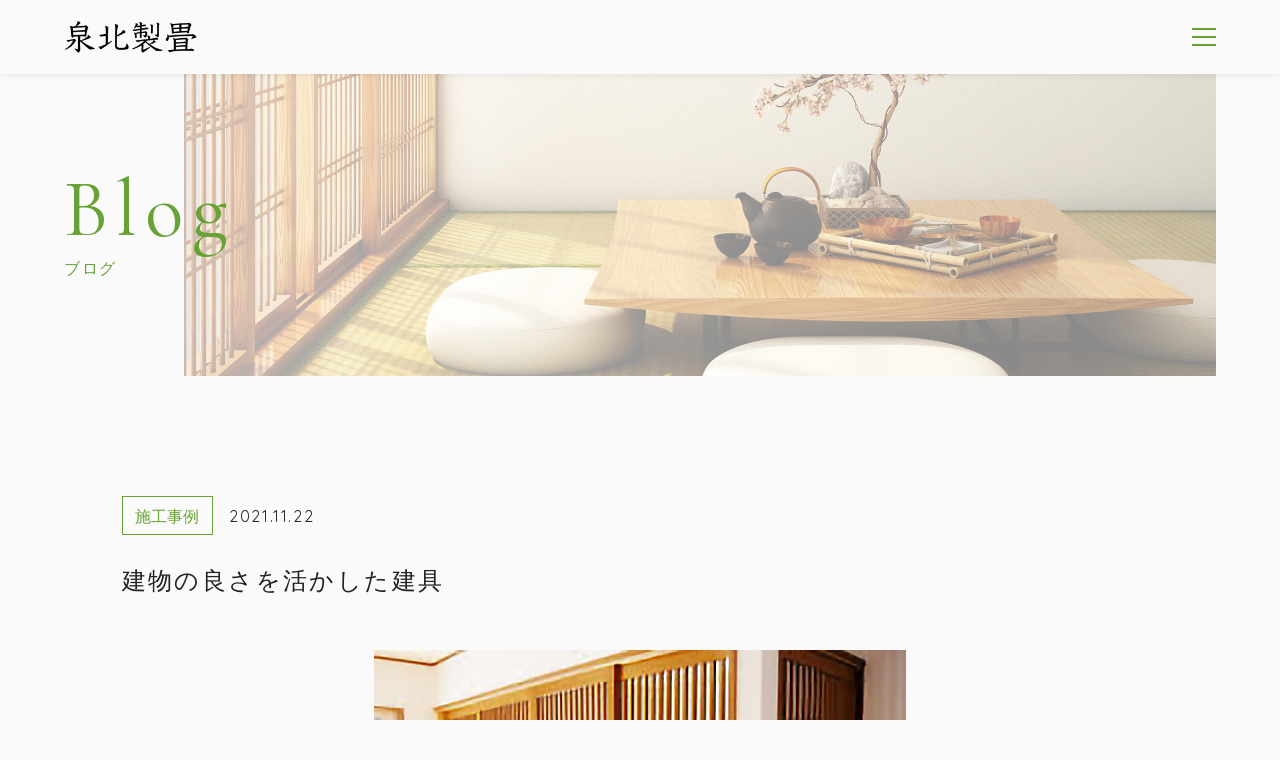

--- FILE ---
content_type: text/html; charset=UTF-8
request_url: https://www.tatami-senboku.com/2021/11/22/fittings-case/
body_size: 12170
content:
<!DOCTYPE html>
<html lang="ja">


    <head prefix="og: http://ogp.me/ns# fb: http://ogp.me/ns/fb# article: http://ogp.me/ns/artcle#">
    
    <meta charset="UTF-8">
    <meta http-equiv="X-UA-Compatible" content="IE=edge">
    <meta name="viewport" content="width=device-width,initial-scale=1,user-scalable=no,viewport-fit=cover">
    <meta name="format-detection" content="telephone=no,address=no,email=no">
        
    <meta name="msapplication-TileColor" content="#67a236">
    <meta name="theme-color" content="#fafafa">
    <style>
    <br />
<b>Warning</b>:  Undefined variable $template_url in <b>/home/xs462888/tatami-senboku.com/public_html/wp-content/themes/sg091/functions.php</b> on line <b>641</b><br />
@charset "UTF-8";*,::before,::after {box-sizing: border-box;margin: 0;padding: 0;}::-moz-selection {background: #e7e7e7;}::selection {background: #e7e7e7;}html {font-size: 62.5%;height: 100%;line-height: 1.15;-ms-overflow-style: scrollbar;-webkit-tap-highlight-color: transparent;-webkit-text-size-adjust: 100%;width: 100%;}body {background: #fafafa;color: #222222;-ms-content-zooming: none;font: normal normal normal 1.35em/1 Quicksand, '游ゴシック体', YuGothic, '游ゴシック Medium', 'Yu Gothic Medium', '游ゴシック', 'Yu Gothic', 'Hiragino Kaku Gothic ProN', 'メイリオ', Meiryo, sans-serif;-webkit-font-smoothing: antialiased;height: 100%;letter-spacing: 0;-webkit-overflow-scrolling: touch;overflow-x: hidden;overflow-y: scroll;width: 100%;word-wrap: break-word;-webkit-writing-mode: horizontal-tb;-ms-writing-mode: lr-tb;writing-mode: horizontal-tb;}body[data-fixed='true'] {left: 0;position: fixed;}body.ua-ie {font-family: Quicksand, 'メイリオ', Meiryo, sans-serif;}article,aside,details,figcaption,figure,footer,header,main,menu,nav,section,summary {display: block;}audio,canvas,progress,video {display: inline-block;}h1,h2,h3,h4,h5,h6 {font: inherit;}a {color: currentColor;text-decoration: none;}a:active,a:hover {outline: 0;}small {font-size: inherit;}ul,ol {list-style: none;}img,picture,video {height: auto;max-width: 100%;}img {border-style: none;vertical-align: middle;}table {border-collapse: collapse;border-spacing: 0;}address {font: inherit;}input,button,select,textarea {-webkit-appearance: none;-moz-appearance: none;appearance: none;background: transparent;border: none;border-radius: 0;font: inherit;}textarea {overflow-y: auto;resize: vertical;}[type='submit'],[type='button'],button,select {cursor: pointer;}select::-ms-expand {display: none;}[hidden] {display: none;}[disabled] {cursor: not-allowed;}:focus:not(.focus-visible) {outline: 0;}.l-container {margin-top: 2.4rem;}.l-contents-header {display: flex;}.l-drawer-menu {height: 100%;left: 0;position: fixed;top: 0;width: 100%;z-index: 30;}.l-drawer-menu[aria-hidden='true'] {display: none;}.l-footer {background: #ebedce;padding: 6.4rem 5%;}.l-gnav {display: none;height: 8rem;position: relative;z-index: 10;}.l-header {height: 5.6rem;position: relative;z-index: 20;}.l-home {padding-bottom: 6.4rem;}.l-loader {position: relative;z-index: 40;}.l-main {overflow: hidden;position: relative;z-index: 0;}.l-subpage {padding-bottom: 6.4rem;}.c-button {display: block;letter-spacing: .16em;line-height: 1.5;padding: 1em 1.5em;position: relative;text-align: center;z-index: 0;}.c-button[target='_blank']::after {background: url(/img/common/icon_window-icon.svg) no-repeat center center/contain;content: '';display: inline-block;height: 1.6rem;transition: background .5s cubic-bezier(.19, 1, .22, 1);width: 1.6rem;}.c-button[target='_blank'][data-hover='true']::after {background: url(/img/common/icon_window-icon-white.svg) no-repeat center center/contain;}.c-button.fa-instagram::after,.c-button.fa-instagram[data-hover='true']::after {content: "\f16d";background: none;}.c-button.-primary,.c-button.-submit {border: 1px solid #67a236;color: #fff;background: #67a236;transition: color .5s cubic-bezier(.19, 1, .22, 1);}.c-button.-primary::before,.c-button.-submit::before {background: #67a236;content: '';display: inline-block;height: 100%;left: 0;position: absolute;top: 0;transform: scale3d(0, 1, 1);transform-origin: right;transition: transform .5s cubic-bezier(.19, 1, .22, 1);width: 100%;z-index: -1;}.c-button.-primary[data-hover='true'],.c-button.-submit[data-hover='true'] {color: #fafafa;}.c-button.-primary[data-hover='true']::before,.c-button.-submit[data-hover='true']::before {transform: scale3d(1, 1, 1);transform-origin: left;}.c-button.-secondary {background: #67a236;border: 1px solid transparent;color: #fafafa;}.c-button.-tertiary {background: #67a236;border: 1px solid #fafafa;color: #fafafa;}.c-button.-submit {padding: 0;}.c-button.-tabstyle {padding: 1.5em 1em;}.c-button__input {color: inherit;display: inline-block;height: 100%;letter-spacing: .1em;padding: 1em 1.5em;width: 100%;}.c-category-block {border: 1px solid;color: #67a236;display: table;letter-spacing: .16em;line-height: 1.5;padding: .2em .8em;}.c-column-list__item:not(:first-child) {margin-top: 1em;}.c-date {color: #222222;letter-spacing: .1em;line-height: 1.5;}.c-figure {background: #ddd;overflow: hidden;position: relative;}.c-figure::after {content: '';display: block;padding-top: 100%;}.c-figure.-wide::after {padding-top: 61.8%;}.c-figure__img {font-family: 'object-fit: cover;', sans-serif;height: 100%;left: 0;-o-object-fit: cover;object-fit: cover;position: absolute;top: 0;width: 100%;}.c-grid {margin-top: -1.6rem;}.c-grid__item {margin-top: 1.6rem;}.c-large-title {color: #67a236;font-size: 1.8rem;letter-spacing: .1em;line-height: 1.8;}.c-paragraph {letter-spacing: .1em;line-height: 2;text-align: left;text-justify: inter-ideograph;}.c-paragraph p:not([class]):not(:first-child) {margin-top: 1em;}.c-price,.c-price__body {display: block;}.c-price__row {display: block;padding-bottom: 1.6rem;}.c-price__row:not(:first-child) {border-top: 1px solid #b5b5b5;padding-top: 1.6rem;}.c-price__title {color: #222222;display: block;font-weight: bold;-ms-grid-column: 1;grid-column: 1/2;-ms-grid-column-span: 1;-ms-grid-row: 1;grid-row: 1/2;-ms-grid-row-span: 1;letter-spacing: .1em;line-height: 1.5;text-align: left;}.c-price__desc {display: block;-ms-grid-column: 1;grid-column: 1/2;-ms-grid-column-span: 1;-ms-grid-row: 2;grid-row: 2/3;-ms-grid-row-span: 1;letter-spacing: .1em;line-height: 1.8;}.c-price__title + .c-price__desc {margin-top: .8em;}.c-price__money {color: #67a236;display: block;font-weight: bold;-ms-grid-column: 3;grid-column: 3/4;-ms-grid-column-span: 1;-ms-grid-row: 1;grid-row: 1/3;-ms-grid-row-span: 2;letter-spacing: .1em;line-height: 1.5;}.c-price__title + .c-price__money,.c-price__desc + .c-price__money {margin-top: .8em;}.c-price__note {color: #222222;font-size: .8em;letter-spacing: .1em;line-height: 1.5;}.c-price__text + .c-price__note {margin-top: 1em;}.c-table__row:not(:first-child) {border-top: 1px solid #b5b5b5;margin-top: 1.6rem;padding-top: 1.6rem;}.c-table__title,.c-table__desc {letter-spacing: .1em;line-height: 1.8;}.c-table__title {color: #67a236;flex-basis: 20%;font-weight: bold;min-width: 18rem;}.c-table.-price-table .c-table__title {color: #222222;flex-basis: 75%;font-weight: normal;}.c-table__desc {flex-basis: 80%;}.c-table.-price-table .c-table__desc {color: #67a236;flex-basis: 25%;font-weight: bold;text-align: right;}.c-text-block {background: #67a236;color: #fafafa;display: table;letter-spacing: .1em;padding: .8em 1em;}.c-border-headline {border-bottom: 2px solid;display: block;padding-bottom: .8rem;}.c-border-headline.-theme-color {color: #67a236;}.c-border-headline__maintitle,.c-border-headline__subtitle {display: inline-block;line-height: 1.5;vertical-align: middle;}.c-border-headline__maintitle {font-size: 1.5rem;font-weight: bold;letter-spacing: .25em;}.c-border-headline__subtitle {letter-spacing: .16em;}.c-border-headline__maintitle + .c-border-headline__subtitle {margin-left: .8em;}.c-hgroup__title {color: #222222;font-size: 1.6rem;letter-spacing: .18em;line-height: 1.6;}.c-hgroup__subtitle {color: #67a236;font-family: 'Cormorant Garamond', '游明朝体', YuMincho, '游明朝', 'Yu Mincho', 'ヒラギノ明朝 ProN W3', 'Hiragino Mincho ProN W3', HiraMinProN-W3, 'ヒラギノ明朝 ProN', 'Hiragino Mincho ProN', 'ヒラギノ明朝 Pro', 'Hiragino Mincho Pro', 'HGS明朝E', serif;font-size: 1.6rem;letter-spacing: .15em;line-height: 1.5;}.c-hgroup__title + .c-hgroup__subtitle {margin-top: .8rem;font-weight: bold;}.c-slash-headline {display: block;}.c-slash-headline__en-title,.c-slash-headline__jp-title {color: #67a236;display: inline-block;letter-spacing: .1em;}.c-slash-headline__en-title {font-family: 'Cormorant Garamond', '游明朝体', YuMincho, '游明朝', 'Yu Mincho', 'ヒラギノ明朝 ProN W3', 'Hiragino Mincho ProN W3', HiraMinProN-W3, 'ヒラギノ明朝 ProN', 'Hiragino Mincho ProN', 'ヒラギノ明朝 Pro', 'Hiragino Mincho Pro', 'HGS明朝E', serif;font-size: 2.4rem;}.c-slash-headline__jp-title {font-size: 1.5rem;position: relative;}.c-slash-headline__en-title + .c-slash-headline__jp-title {margin-left: 1.6rem;padding-left: 1.6rem;}.c-slash-headline__en-title + .c-slash-headline__jp-title::before {background: #67a236;content: '';display: inline-block;height: 3.2rem;left: 0;position: absolute;top: calc(50% - 1.6rem);transform: rotate(25deg);width: 1px;}.c-sns-link {color: #222222;position: relative;z-index: 0;}.c-sns-link::before {border-radius: 50%;content: '';display: inline-block;height: 2em;left: calc(50% - 1em);opacity: 0;position: absolute;top: calc(50% - 1em);transform: scale3d(.9, .9, 1);transition: opacity .5s, transform .5s;width: 2em;z-index: -1;}.c-sns-link.-primary::before {background: rgba(235, 237, 206, .8);}.c-sns-link.-secondary::before {background: rgba(250, 250, 250, .8);}.c-sns-link[data-hover='true']::before {opacity: 1;transform: scale3d(1, 1, 1);}.c-text-link {display: inline-block;letter-spacing: .1em;line-height: 1.5;padding: 0 .5em;position: relative;white-space: nowrap;z-index: 0;}.c-text-link::after {bottom: 0;content: '';display: inline-block;height: .5em;left: 0;position: absolute;width: 100%;z-index: -1;}.c-text-link.-primary::after {background: #ebedce;}.c-text-link.-secondary::after {background: rgba(250, 250, 250, .8);}.c-text-link:not([aria-current])::after {transform: scale3d(0, 1, 1);transform-origin: right;transition: transform .5s cubic-bezier(.19, 1, .22, 1);}.c-text-link[data-hover='true']:not([aria-current])::after {transform: scale3d(1, 1, 1);transform-origin: left;}.st-loader {align-items: center;background: #67a236;display: flex;flex-direction: column;height: 100%;justify-content: center;left: 0;position: fixed;top: 0;width: 100%;z-index: 999;}@-webkit-keyframes loader-completed {0% {transform: translate3d(0, 0, 0);}100% {transform: translate3d(0, 100%, 0);}}@keyframes loader-completed {0% {transform: translate3d(0, 0, 0);}100% {transform: translate3d(0, 100%, 0);}}.st-loader__bar {background: rgba(250, 250, 250, .1);height: 2px;position: relative;width: 16rem;z-index: 0;}.st-loader__bar::before {-webkit-animation: loader-bar 1.5s cubic-bezier(.645, .045, .355, 1) infinite;animation: loader-bar 1.5s cubic-bezier(.645, .045, .355, 1) infinite;background: #fafafa;content: '';display: inline-block;height: 100%;left: 0;position: absolute;top: 0;width: 100%;}@-webkit-keyframes loader-bar {0% {transform: scale3d(1, 1, 1);transform-origin: right;}50% {transform: scale3d(0, 1, 1);transform-origin: right;}51% {transform: scale3d(0, 1, 1);transform-origin: left;}100% {transform: scale3d(1, 1, 1);transform-origin: left;}}@keyframes loader-bar {0% {transform: scale3d(1, 1, 1);transform-origin: right;}50% {transform: scale3d(0, 1, 1);transform-origin: right;}51% {transform: scale3d(0, 1, 1);transform-origin: left;}100% {transform: scale3d(1, 1, 1);transform-origin: left;}}    </style>

    <link rel="apple-touch-icon" sizes="180x180" href="https://www.tatami-senboku.com/wp-content/themes/sg091/img/favicon/apple-touch-icon.png">
    <link rel="icon" href="https://www.tatami-senboku.com/wp-content/themes/sg091/img/favicon/favicon.ico" type="image/x-icon">

  
    <script src="https://cdnjs.cloudflare.com/ajax/libs/layzr.js/1.4.3/layzr.min.js"></script>
    <script src="https://ajax.googleapis.com/ajax/libs/jquery/3.2.1/jquery.min.js"></script>


    <link rel="dns-prefetch" href="https://fonts.googleapis.com">
    	<style>img:is([sizes="auto" i], [sizes^="auto," i]) { contain-intrinsic-size: 3000px 1500px }</style>
	
		<!-- All in One SEO 4.9.2 - aioseo.com -->
		<title>建物の良さを活かした建具 - 泉北製畳</title>
	<meta name="description" content="概要しっかりと重厚な和風建築ですが、モダンな間取りと使い方をされています。玄関からリビングへの間仕切りとして、" />
	<meta name="robots" content="max-image-preview:large" />
	<meta name="author" content="senbokuseijo"/>
	<link rel="canonical" href="https://www.tatami-senboku.com/2021/11/22/fittings-case/" />
	<meta name="generator" content="All in One SEO (AIOSEO) 4.9.2" />
		<meta property="og:locale" content="ja_JP" />
		<meta property="og:site_name" content="泉北製畳 -" />
		<meta property="og:type" content="article" />
		<meta property="og:title" content="建物の良さを活かした建具 - 泉北製畳" />
		<meta property="og:description" content="概要しっかりと重厚な和風建築ですが、モダンな間取りと使い方をされています。玄関からリビングへの間仕切りとして、" />
		<meta property="og:url" content="https://www.tatami-senboku.com/2021/11/22/fittings-case/" />
		<meta property="article:published_time" content="2021-11-22T02:33:11+00:00" />
		<meta property="article:modified_time" content="2022-03-14T03:14:32+00:00" />
		<meta name="twitter:card" content="summary" />
		<meta name="twitter:title" content="建物の良さを活かした建具 - 泉北製畳" />
		<meta name="twitter:description" content="概要しっかりと重厚な和風建築ですが、モダンな間取りと使い方をされています。玄関からリビングへの間仕切りとして、" />
		<script type="application/ld+json" class="aioseo-schema">
			{"@context":"https:\/\/schema.org","@graph":[{"@type":"BlogPosting","@id":"https:\/\/www.tatami-senboku.com\/2021\/11\/22\/fittings-case\/#blogposting","name":"\u5efa\u7269\u306e\u826f\u3055\u3092\u6d3b\u304b\u3057\u305f\u5efa\u5177 - \u6cc9\u5317\u88fd\u7573","headline":"\u5efa\u7269\u306e\u826f\u3055\u3092\u6d3b\u304b\u3057\u305f\u5efa\u5177","author":{"@id":"https:\/\/www.tatami-senboku.com\/author\/senbokuseijo\/#author"},"publisher":{"@id":"https:\/\/www.tatami-senboku.com\/#organization"},"image":{"@type":"ImageObject","url":"https:\/\/www.tatami-senboku.com\/wp-content\/uploads\/2021\/11\/01-1.jpg","width":532,"height":380},"datePublished":"2021-11-22T11:33:11+09:00","dateModified":"2022-03-14T12:14:32+09:00","inLanguage":"ja","mainEntityOfPage":{"@id":"https:\/\/www.tatami-senboku.com\/2021\/11\/22\/fittings-case\/#webpage"},"isPartOf":{"@id":"https:\/\/www.tatami-senboku.com\/2021\/11\/22\/fittings-case\/#webpage"},"articleSection":"\u65bd\u5de5\u4e8b\u4f8b"},{"@type":"BreadcrumbList","@id":"https:\/\/www.tatami-senboku.com\/2021\/11\/22\/fittings-case\/#breadcrumblist","itemListElement":[{"@type":"ListItem","@id":"https:\/\/www.tatami-senboku.com#listItem","position":1,"name":"\u30db\u30fc\u30e0","item":"https:\/\/www.tatami-senboku.com","nextItem":{"@type":"ListItem","@id":"https:\/\/www.tatami-senboku.com\/category\/case\/#listItem","name":"\u65bd\u5de5\u4e8b\u4f8b"}},{"@type":"ListItem","@id":"https:\/\/www.tatami-senboku.com\/category\/case\/#listItem","position":2,"name":"\u65bd\u5de5\u4e8b\u4f8b","item":"https:\/\/www.tatami-senboku.com\/category\/case\/","nextItem":{"@type":"ListItem","@id":"https:\/\/www.tatami-senboku.com\/2021\/11\/22\/fittings-case\/#listItem","name":"\u5efa\u7269\u306e\u826f\u3055\u3092\u6d3b\u304b\u3057\u305f\u5efa\u5177"},"previousItem":{"@type":"ListItem","@id":"https:\/\/www.tatami-senboku.com#listItem","name":"\u30db\u30fc\u30e0"}},{"@type":"ListItem","@id":"https:\/\/www.tatami-senboku.com\/2021\/11\/22\/fittings-case\/#listItem","position":3,"name":"\u5efa\u7269\u306e\u826f\u3055\u3092\u6d3b\u304b\u3057\u305f\u5efa\u5177","previousItem":{"@type":"ListItem","@id":"https:\/\/www.tatami-senboku.com\/category\/case\/#listItem","name":"\u65bd\u5de5\u4e8b\u4f8b"}}]},{"@type":"Organization","@id":"https:\/\/www.tatami-senboku.com\/#organization","name":"\u6cc9\u5317\u88fd\u7573","description":"\u6cc9\u5317\u88fd\u7573","url":"https:\/\/www.tatami-senboku.com\/","telephone":"+81120077193","sameAs":["https:\/\/instagram.com\/tatami-senboku","https:\/\/pinterest.com\/tatami-senboku","https:\/\/youtube.com\/tatami-senboku","https:\/\/profiles.wordpress.org\/tatami-senboku"]},{"@type":"Person","@id":"https:\/\/www.tatami-senboku.com\/author\/senbokuseijo\/#author","url":"https:\/\/www.tatami-senboku.com\/author\/senbokuseijo\/","name":"senbokuseijo","image":{"@type":"ImageObject","@id":"https:\/\/www.tatami-senboku.com\/2021\/11\/22\/fittings-case\/#authorImage","url":"https:\/\/secure.gravatar.com\/avatar\/76c3a7ae2a606ca9229903495754142ab50b3fe2fa5baebe3744c780c73f8189?s=96&d=mm&r=g","width":96,"height":96,"caption":"senbokuseijo"}},{"@type":"WebPage","@id":"https:\/\/www.tatami-senboku.com\/2021\/11\/22\/fittings-case\/#webpage","url":"https:\/\/www.tatami-senboku.com\/2021\/11\/22\/fittings-case\/","name":"\u5efa\u7269\u306e\u826f\u3055\u3092\u6d3b\u304b\u3057\u305f\u5efa\u5177 - \u6cc9\u5317\u88fd\u7573","description":"\u6982\u8981\u3057\u3063\u304b\u308a\u3068\u91cd\u539a\u306a\u548c\u98a8\u5efa\u7bc9\u3067\u3059\u304c\u3001\u30e2\u30c0\u30f3\u306a\u9593\u53d6\u308a\u3068\u4f7f\u3044\u65b9\u3092\u3055\u308c\u3066\u3044\u307e\u3059\u3002\u7384\u95a2\u304b\u3089\u30ea\u30d3\u30f3\u30b0\u3078\u306e\u9593\u4ed5\u5207\u308a\u3068\u3057\u3066\u3001","inLanguage":"ja","isPartOf":{"@id":"https:\/\/www.tatami-senboku.com\/#website"},"breadcrumb":{"@id":"https:\/\/www.tatami-senboku.com\/2021\/11\/22\/fittings-case\/#breadcrumblist"},"author":{"@id":"https:\/\/www.tatami-senboku.com\/author\/senbokuseijo\/#author"},"creator":{"@id":"https:\/\/www.tatami-senboku.com\/author\/senbokuseijo\/#author"},"image":{"@type":"ImageObject","url":"https:\/\/www.tatami-senboku.com\/wp-content\/uploads\/2021\/11\/01-1.jpg","@id":"https:\/\/www.tatami-senboku.com\/2021\/11\/22\/fittings-case\/#mainImage","width":532,"height":380},"primaryImageOfPage":{"@id":"https:\/\/www.tatami-senboku.com\/2021\/11\/22\/fittings-case\/#mainImage"},"datePublished":"2021-11-22T11:33:11+09:00","dateModified":"2022-03-14T12:14:32+09:00"},{"@type":"WebSite","@id":"https:\/\/www.tatami-senboku.com\/#website","url":"https:\/\/www.tatami-senboku.com\/","name":"\u6cc9\u5317\u88fd\u7573","inLanguage":"ja","publisher":{"@id":"https:\/\/www.tatami-senboku.com\/#organization"}}]}
		</script>
		<!-- All in One SEO -->

<link rel='dns-prefetch' href='//webfonts.xserver.jp' />
		<!-- This site uses the Google Analytics by MonsterInsights plugin v9.11.1 - Using Analytics tracking - https://www.monsterinsights.com/ -->
		<!-- Note: MonsterInsights is not currently configured on this site. The site owner needs to authenticate with Google Analytics in the MonsterInsights settings panel. -->
					<!-- No tracking code set -->
				<!-- / Google Analytics by MonsterInsights -->
		<link rel='stylesheet'  href='https://www.tatami-senboku.com/wp-content/plugins/instagram-feed/css/sbi-styles.min.css?ver=6.10.0' media='all'>
<style id='classic-theme-styles-inline-css' type='text/css'>
/*! This file is auto-generated */
.wp-block-button__link{color:#fff;background-color:#32373c;border-radius:9999px;box-shadow:none;text-decoration:none;padding:calc(.667em + 2px) calc(1.333em + 2px);font-size:1.125em}.wp-block-file__button{background:#32373c;color:#fff;text-decoration:none}
</style>
<link rel='stylesheet'  href='https://www.tatami-senboku.com/wp-content/plugins/all-in-one-seo-pack/dist/Lite/assets/css/table-of-contents/global.e90f6d47.css?ver=4.9.2' media='all'>
<style id='global-styles-inline-css' type='text/css'>
:root{--wp--preset--aspect-ratio--square: 1;--wp--preset--aspect-ratio--4-3: 4/3;--wp--preset--aspect-ratio--3-4: 3/4;--wp--preset--aspect-ratio--3-2: 3/2;--wp--preset--aspect-ratio--2-3: 2/3;--wp--preset--aspect-ratio--16-9: 16/9;--wp--preset--aspect-ratio--9-16: 9/16;--wp--preset--color--black: #000000;--wp--preset--color--cyan-bluish-gray: #abb8c3;--wp--preset--color--white: #ffffff;--wp--preset--color--pale-pink: #f78da7;--wp--preset--color--vivid-red: #cf2e2e;--wp--preset--color--luminous-vivid-orange: #ff6900;--wp--preset--color--luminous-vivid-amber: #fcb900;--wp--preset--color--light-green-cyan: #7bdcb5;--wp--preset--color--vivid-green-cyan: #00d084;--wp--preset--color--pale-cyan-blue: #8ed1fc;--wp--preset--color--vivid-cyan-blue: #0693e3;--wp--preset--color--vivid-purple: #9b51e0;--wp--preset--gradient--vivid-cyan-blue-to-vivid-purple: linear-gradient(135deg,rgba(6,147,227,1) 0%,rgb(155,81,224) 100%);--wp--preset--gradient--light-green-cyan-to-vivid-green-cyan: linear-gradient(135deg,rgb(122,220,180) 0%,rgb(0,208,130) 100%);--wp--preset--gradient--luminous-vivid-amber-to-luminous-vivid-orange: linear-gradient(135deg,rgba(252,185,0,1) 0%,rgba(255,105,0,1) 100%);--wp--preset--gradient--luminous-vivid-orange-to-vivid-red: linear-gradient(135deg,rgba(255,105,0,1) 0%,rgb(207,46,46) 100%);--wp--preset--gradient--very-light-gray-to-cyan-bluish-gray: linear-gradient(135deg,rgb(238,238,238) 0%,rgb(169,184,195) 100%);--wp--preset--gradient--cool-to-warm-spectrum: linear-gradient(135deg,rgb(74,234,220) 0%,rgb(151,120,209) 20%,rgb(207,42,186) 40%,rgb(238,44,130) 60%,rgb(251,105,98) 80%,rgb(254,248,76) 100%);--wp--preset--gradient--blush-light-purple: linear-gradient(135deg,rgb(255,206,236) 0%,rgb(152,150,240) 100%);--wp--preset--gradient--blush-bordeaux: linear-gradient(135deg,rgb(254,205,165) 0%,rgb(254,45,45) 50%,rgb(107,0,62) 100%);--wp--preset--gradient--luminous-dusk: linear-gradient(135deg,rgb(255,203,112) 0%,rgb(199,81,192) 50%,rgb(65,88,208) 100%);--wp--preset--gradient--pale-ocean: linear-gradient(135deg,rgb(255,245,203) 0%,rgb(182,227,212) 50%,rgb(51,167,181) 100%);--wp--preset--gradient--electric-grass: linear-gradient(135deg,rgb(202,248,128) 0%,rgb(113,206,126) 100%);--wp--preset--gradient--midnight: linear-gradient(135deg,rgb(2,3,129) 0%,rgb(40,116,252) 100%);--wp--preset--font-size--small: 13px;--wp--preset--font-size--medium: 20px;--wp--preset--font-size--large: 36px;--wp--preset--font-size--x-large: 42px;--wp--preset--spacing--20: 0.44rem;--wp--preset--spacing--30: 0.67rem;--wp--preset--spacing--40: 1rem;--wp--preset--spacing--50: 1.5rem;--wp--preset--spacing--60: 2.25rem;--wp--preset--spacing--70: 3.38rem;--wp--preset--spacing--80: 5.06rem;--wp--preset--shadow--natural: 6px 6px 9px rgba(0, 0, 0, 0.2);--wp--preset--shadow--deep: 12px 12px 50px rgba(0, 0, 0, 0.4);--wp--preset--shadow--sharp: 6px 6px 0px rgba(0, 0, 0, 0.2);--wp--preset--shadow--outlined: 6px 6px 0px -3px rgba(255, 255, 255, 1), 6px 6px rgba(0, 0, 0, 1);--wp--preset--shadow--crisp: 6px 6px 0px rgba(0, 0, 0, 1);}:where(.is-layout-flex){gap: 0.5em;}:where(.is-layout-grid){gap: 0.5em;}body .is-layout-flex{display: flex;}.is-layout-flex{flex-wrap: wrap;align-items: center;}.is-layout-flex > :is(*, div){margin: 0;}body .is-layout-grid{display: grid;}.is-layout-grid > :is(*, div){margin: 0;}:where(.wp-block-columns.is-layout-flex){gap: 2em;}:where(.wp-block-columns.is-layout-grid){gap: 2em;}:where(.wp-block-post-template.is-layout-flex){gap: 1.25em;}:where(.wp-block-post-template.is-layout-grid){gap: 1.25em;}.has-black-color{color: var(--wp--preset--color--black) !important;}.has-cyan-bluish-gray-color{color: var(--wp--preset--color--cyan-bluish-gray) !important;}.has-white-color{color: var(--wp--preset--color--white) !important;}.has-pale-pink-color{color: var(--wp--preset--color--pale-pink) !important;}.has-vivid-red-color{color: var(--wp--preset--color--vivid-red) !important;}.has-luminous-vivid-orange-color{color: var(--wp--preset--color--luminous-vivid-orange) !important;}.has-luminous-vivid-amber-color{color: var(--wp--preset--color--luminous-vivid-amber) !important;}.has-light-green-cyan-color{color: var(--wp--preset--color--light-green-cyan) !important;}.has-vivid-green-cyan-color{color: var(--wp--preset--color--vivid-green-cyan) !important;}.has-pale-cyan-blue-color{color: var(--wp--preset--color--pale-cyan-blue) !important;}.has-vivid-cyan-blue-color{color: var(--wp--preset--color--vivid-cyan-blue) !important;}.has-vivid-purple-color{color: var(--wp--preset--color--vivid-purple) !important;}.has-black-background-color{background-color: var(--wp--preset--color--black) !important;}.has-cyan-bluish-gray-background-color{background-color: var(--wp--preset--color--cyan-bluish-gray) !important;}.has-white-background-color{background-color: var(--wp--preset--color--white) !important;}.has-pale-pink-background-color{background-color: var(--wp--preset--color--pale-pink) !important;}.has-vivid-red-background-color{background-color: var(--wp--preset--color--vivid-red) !important;}.has-luminous-vivid-orange-background-color{background-color: var(--wp--preset--color--luminous-vivid-orange) !important;}.has-luminous-vivid-amber-background-color{background-color: var(--wp--preset--color--luminous-vivid-amber) !important;}.has-light-green-cyan-background-color{background-color: var(--wp--preset--color--light-green-cyan) !important;}.has-vivid-green-cyan-background-color{background-color: var(--wp--preset--color--vivid-green-cyan) !important;}.has-pale-cyan-blue-background-color{background-color: var(--wp--preset--color--pale-cyan-blue) !important;}.has-vivid-cyan-blue-background-color{background-color: var(--wp--preset--color--vivid-cyan-blue) !important;}.has-vivid-purple-background-color{background-color: var(--wp--preset--color--vivid-purple) !important;}.has-black-border-color{border-color: var(--wp--preset--color--black) !important;}.has-cyan-bluish-gray-border-color{border-color: var(--wp--preset--color--cyan-bluish-gray) !important;}.has-white-border-color{border-color: var(--wp--preset--color--white) !important;}.has-pale-pink-border-color{border-color: var(--wp--preset--color--pale-pink) !important;}.has-vivid-red-border-color{border-color: var(--wp--preset--color--vivid-red) !important;}.has-luminous-vivid-orange-border-color{border-color: var(--wp--preset--color--luminous-vivid-orange) !important;}.has-luminous-vivid-amber-border-color{border-color: var(--wp--preset--color--luminous-vivid-amber) !important;}.has-light-green-cyan-border-color{border-color: var(--wp--preset--color--light-green-cyan) !important;}.has-vivid-green-cyan-border-color{border-color: var(--wp--preset--color--vivid-green-cyan) !important;}.has-pale-cyan-blue-border-color{border-color: var(--wp--preset--color--pale-cyan-blue) !important;}.has-vivid-cyan-blue-border-color{border-color: var(--wp--preset--color--vivid-cyan-blue) !important;}.has-vivid-purple-border-color{border-color: var(--wp--preset--color--vivid-purple) !important;}.has-vivid-cyan-blue-to-vivid-purple-gradient-background{background: var(--wp--preset--gradient--vivid-cyan-blue-to-vivid-purple) !important;}.has-light-green-cyan-to-vivid-green-cyan-gradient-background{background: var(--wp--preset--gradient--light-green-cyan-to-vivid-green-cyan) !important;}.has-luminous-vivid-amber-to-luminous-vivid-orange-gradient-background{background: var(--wp--preset--gradient--luminous-vivid-amber-to-luminous-vivid-orange) !important;}.has-luminous-vivid-orange-to-vivid-red-gradient-background{background: var(--wp--preset--gradient--luminous-vivid-orange-to-vivid-red) !important;}.has-very-light-gray-to-cyan-bluish-gray-gradient-background{background: var(--wp--preset--gradient--very-light-gray-to-cyan-bluish-gray) !important;}.has-cool-to-warm-spectrum-gradient-background{background: var(--wp--preset--gradient--cool-to-warm-spectrum) !important;}.has-blush-light-purple-gradient-background{background: var(--wp--preset--gradient--blush-light-purple) !important;}.has-blush-bordeaux-gradient-background{background: var(--wp--preset--gradient--blush-bordeaux) !important;}.has-luminous-dusk-gradient-background{background: var(--wp--preset--gradient--luminous-dusk) !important;}.has-pale-ocean-gradient-background{background: var(--wp--preset--gradient--pale-ocean) !important;}.has-electric-grass-gradient-background{background: var(--wp--preset--gradient--electric-grass) !important;}.has-midnight-gradient-background{background: var(--wp--preset--gradient--midnight) !important;}.has-small-font-size{font-size: var(--wp--preset--font-size--small) !important;}.has-medium-font-size{font-size: var(--wp--preset--font-size--medium) !important;}.has-large-font-size{font-size: var(--wp--preset--font-size--large) !important;}.has-x-large-font-size{font-size: var(--wp--preset--font-size--x-large) !important;}
:where(.wp-block-post-template.is-layout-flex){gap: 1.25em;}:where(.wp-block-post-template.is-layout-grid){gap: 1.25em;}
:where(.wp-block-columns.is-layout-flex){gap: 2em;}:where(.wp-block-columns.is-layout-grid){gap: 2em;}
:root :where(.wp-block-pullquote){font-size: 1.5em;line-height: 1.6;}
</style>
<script type="text/javascript" src="https://www.tatami-senboku.com/wp-includes/js/jquery/jquery.min.js?ver=3.7.1" id="jquery-core-js"></script>
<script type="text/javascript" src="https://www.tatami-senboku.com/wp-includes/js/jquery/jquery-migrate.min.js?ver=3.4.1" id="jquery-migrate-js"></script>
<script type="text/javascript" src="//webfonts.xserver.jp/js/xserverv3.js?fadein=0&amp;ver=2.0.9" id="typesquare_std-js"></script>
<link rel="https://api.w.org/" href="https://www.tatami-senboku.com/wp-json/" /><link rel="alternate" title="JSON" type="application/json" href="https://www.tatami-senboku.com/wp-json/wp/v2/posts/786" /><link rel="alternate" title="oEmbed (JSON)" type="application/json+oembed" href="https://www.tatami-senboku.com/wp-json/oembed/1.0/embed?url=https%3A%2F%2Fwww.tatami-senboku.com%2F2021%2F11%2F22%2Ffittings-case%2F" />
<link rel="alternate" title="oEmbed (XML)" type="text/xml+oembed" href="https://www.tatami-senboku.com/wp-json/oembed/1.0/embed?url=https%3A%2F%2Fwww.tatami-senboku.com%2F2021%2F11%2F22%2Ffittings-case%2F&#038;format=xml" />

    </head>

  <body class="wp-singular post-template-default single single-post postid-786 single-format-standard wp-theme-sg091 single-post-case" aria-busy="true" data-fixed="false">

    <div class="l-loader">

      <div id="js-loader" class="st-loader">
        <div class="st-loader__bar"></div>
      </div><!-- /.st-loader -->

    </div><!-- /.l-loader -->

    <div id="js-wrapper" class="l-wrapper" aria-hidden="true">

      <header class="l-header">
        <div class="st-global-header">

          <div class="st-global-header__wrap">

                          <p class="st-header-logo">
                <a class="st-header-logo__link" href="https://www.tatami-senboku.com/">
                  <img src="https://www.tatami-senboku.com/wp-content/themes/sg091/img/common/space.gif" data-layzr="https://www.tatami-senboku.com/wp-content/uploads/2022/03/logo.png" alt="泉北製畳" class="st-header-logo__img">
                </a>
              </p>
            
            
              <ul class="st-header-contact">
                                  <li class="st-header-contact__item">
                    <a href="tel:0120-077-193" class="st-header-contact__link">
                                            <span class="st-header-contact__icon fas fa-phone"></span>
                      <span class="st-header-contant__tel">0120-077-193</span>
                    </a>
                  </li>
                                                  <li class="st-header-contact__item">
                    <a href="https://www.tl-assist.com/user/reservation/Wy6PBJbu/staff" class="st-header-contact__link" target="_blank" rel="nofollow noopener">
                                              <span class="st-header-contact__icon far fa-calendar-alt"></span>WEB予約はこちら                                          </a>
                  </li>
                              </ul><!-- /.st-header-contact -->

            
          </div>

                      <div class="c-sp-teltap">
              <a href="tel:0120-077-193" class="c-sp-teltap__link"><span class="fas fa-phone"></span></a>
            </div>
          
          <button class="st-burger-button js-menu-toggle" type="button" aria-expanded="false" aria-controls="js-drawer-menu" aria-label="メニューを開く場合はこちらです">
            <span class="st-burger-button__line"></span>
            <span class="st-burger-button__line"></span>
            <span class="st-burger-button__line"></span>
          </button>

        </div><!-- /.st-global-header -->
      </header><!-- /.l-header -->

      <div id="js-pjax-wrapper" class="l-pjax-wrapper">
                    <div class="l-pjax-container js-pjax-container">
            
<main class="l-main">
  <article class="l-subpage">

    
<header id="js-contents-header" class="l-contents-header" data-animation="false">
  
    <div class="st-subpage-header">
      <p class="st-subpage-header__title">
                  <span class="st-subpage-header__title-en-text">Blog</span>
                          <span class="st-subpage-header__title-jp-text">ブログ</span>
              </p>
      <div class="st-subpage-header__background" style="background-image:url(https://www.tatami-senboku.com/wp-content/uploads/2022/03/blog_kv_pc-2.jpg)"></div>
    </div>

  </header>

    <nav id="js-gnav" class="l-gnav">
  <div id="js-gnav-body" class="st-gnav" data-sticky="false">

    <p id="js-gnav-logo" class="st-gnav-logo" aria-hidden="true">
      <a class="st-gnav-logo__link" href="https://www.tatami-senboku.com/">
        <img src="https://www.tatami-senboku.com/wp-content/themes/sg091/img/common/space.gif" data-layzr="https://www.tatami-senboku.com/wp-content/uploads/2022/03/logo.png" alt="泉北製畳" class="st-gnav-logo__img">
      </a>
    </p>

    <div class="st-gnav__contents">

              <ul class="st-gnav-menu">
                                    <li class="st-gnav-menu__item">
                <a href="https://www.tatami-senboku.com/" class="st-gnav-menu__link c-text-link -primary js-location">ホーム</a>
              </li>
                                                <li class="st-gnav-menu__item">
                <a href="https://www.tatami-senboku.com/about/" class="st-gnav-menu__link c-text-link -primary js-location">当店について</a>
              </li>
                                                <li class="st-gnav-menu__item">
                <a href="https://www.tatami-senboku.com/menu/" class="st-gnav-menu__link c-text-link -primary js-location">料金</a>
              </li>
                                                <li class="st-gnav-menu__item">
                <a href="https://www.tatami-senboku.com/faq/" class="st-gnav-menu__link c-text-link -primary js-location">よくあるご質問</a>
              </li>
                                                <li class="st-gnav-menu__item">
                <a href="https://www.tatami-senboku.com/#access" class="st-gnav-menu__link c-text-link -primary js-location">アクセス</a>
              </li>
                                                <li class="st-gnav-menu__item">
                <a href="https://www.tatami-senboku.com/blog/" class="st-gnav-menu__link c-text-link -primary js-location">ブログ</a>
              </li>
                                                <li class="st-gnav-menu__item">
                <a href="https://www.tatami-senboku.com/contact/" class="st-gnav-menu__link c-text-link -primary js-location">お問い合わせ</a>
              </li>
                                                <li class="st-gnav-menu__item">
                <a href="https://www.tatami-senboku.com/recruit/" class="st-gnav-menu__link c-text-link -primary js-location">採用情報</a>
              </li>
                                                <li class="st-gnav-menu__item">
                <a href="https://www.tatami-senboku.com/category/case/" class="st-gnav-menu__link c-text-link -primary js-location" >施工事例</a>
              </li>
                                                <li class="st-gnav-menu__item">
                <a href="https://www.tatami-senboku.com/category/voice/" class="st-gnav-menu__link c-text-link -primary js-location" >お客様の声</a>
              </li>
                                                <li class="st-gnav-menu__item">
                <a href="https://www.tl-assist.com/user/reservation/Wy6PBJbu/staff" class="st-gnav-menu__link c-text-link -primary" target="_blank" rel="noopener">WEB予約はこちら</a>
              </li>
                              </ul>
      
              <ul class="st-gnav-sns">
                                                              <li class="st-gnav-sns__item">
              <a href="https://youtu.be/3ambGfGklr4" class="st-gnav-sns__link c-sns-link -primary" target="_blank" rel="nofollow noopener">
                <span class="fab fa-youtube-square" aria-label="YouTube"></span>
              </a>
            </li>
                  </ul>
      
    </div><!-- /.st-gnav__content -->

  </div><!-- /.st-gnav -->
</nav>

    <div class="l-subpage-contents">
      <div class="post-contents">

                  
            <div class="post-contents__meta c-column-list">
              <div class="c-column-list__item">
                <ul class="post-categories">
	<li><a href="https://www.tatami-senboku.com/category/case/" rel="category tag">施工事例</a></li></ul>              </div>
              <div class="c-column-list__item">
                <time class="c-date" datetime="2021-11-22">2021.11.22</time>
              </div>
            </div><!-- /.post-meta -->

            <h1 class="post-contents__headline">建物の良さを活かした建具</h1>

                          <figure class="post-contents__eyecatch c-figure -wide">
                <img src="https://www.tatami-senboku.com/wp-content/themes/sg091/img/common/space.gif" data-layzr="https://www.tatami-senboku.com/wp-content/uploads/2021/11/01-1.jpg" class="c-figure__img wp-post-image" alt="建物の良さを活かした建具" decoding="async" fetchpriority="high" srcset="https://www.tatami-senboku.com/wp-content/uploads/2021/11/01-1.jpg 532w, https://www.tatami-senboku.com/wp-content/uploads/2021/11/01-1-300x214.jpg 300w" sizes="(max-width: 532px) 100vw, 532px" />              </figure>
            <!-- /has_post_thumbnail -->

            <div class="post-contents__article">
              <div class="post-article">
                
<div class="wp-block-image"><figure class="aligncenter size-large"><img src="https://www.tatami-senboku.com/wp-content/themes/sg091/img/common/space.gif" data-layzr="https://www.tatami-senboku.com/wp-content/uploads/2021/11/01-1.jpg" alt="" class="wp-image-797" srcset="https://www.tatami-senboku.com/wp-content/uploads/2021/11/01-1.jpg 532w, https://www.tatami-senboku.com/wp-content/uploads/2021/11/01-1-300x214.jpg 300w" sizes="(max-width: 532px) 100vw, 532px" /></figure></div>



<p><strong>概要</strong><br>しっかりと重厚な和風建築ですが、モダンな間取りと使い方をされています。<br>玄関からリビングへの間仕切りとして、柱や梁とマッチした建具のご提案です。<br>建具1つで玄関の表情がここまで変わります。 </p>
                
              </div><!-- /.post-content -->
            </div>

            
                          <p class="post-contents__button">
                <a href="https://www.tatami-senboku.com/blog/" class="c-button -primary">ブログ一覧へ</a>
              </p>
            
          
        
      </div><!-- /.post-contents -->
    </div><!-- /.l-subpage-contents -->

  </article>

  <nav class="st-breadcrumbs"><ol class="st-breadcrumbs__list" itemscope itemtype="http://schema.org/BreadcrumbList"><li class="st-breadcrumbs__item" itemprop="itemListElement" itemscope itemtype="http://schema.org/ListItem"><a class="st-breadcrumbs__link--home" href="https://www.tatami-senboku.com/" itemprop="item" ><span itemprop="name">ホーム</span></a><meta itemprop="position" content="1" /></li><li class="st-breadcrumbs__item" itemprop="itemListElement" itemscope itemtype="http://schema.org/ListItem"><a class="st-breadcrumbs__link" href="https://www.tatami-senboku.com/blog/" itemprop="item" ><span itemprop="name">ブログ</span></a><meta itemprop="position" content="2" /></li><li class="st-breadcrumbs__item" itemprop="itemListElement" itemscope itemtype="http://schema.org/ListItem"><a class="st-breadcrumbs__link" href="https://www.tatami-senboku.com/category/case/" itemprop="item" ><span itemprop="name">施工事例</span></a><meta itemprop="position" content="3" /></li><li class="st-breadcrumbs__item" itemprop="itemListElement" itemscope itemtype="http://schema.org/ListItem"><span itemprop="name">建物の良さを活かした建具</span><meta itemprop="position" content="4" /></li></ol></nav>
</main>

</div><!-- /.l-contents -->
</div><!-- /.l-contents-wrapper -->

<footer class="l-footer">
  <div class="st-global-footer">

          <address class="st-footer-address">
        <dl class="st-footer-address__container">
                      <dt class="st-footer-address__title">
              <a href="https://www.tatami-senboku.com/" class="st-footer-address__link">
                <img src="https://www.tatami-senboku.com/wp-content/themes/sg091/img/common/space.gif" data-layzr="https://www.tatami-senboku.com/wp-content/uploads/2022/03/logo_green.png" alt="泉北製畳" class="st-footer-address__logo">
              </a>
            </dt>
                                <dd class="st-footer-address__desc"><p>〒599-8251<br />
大阪府堺市中区平井697-1</p>
</dd>
                  </dl>
      </address>
    
          <div class="st-footer-contact">
        <ul class="st-footer-contact__container">
                                                                    <li class="st-footer-contact__item">
                  <a href="tel:0120-077-193" class="c-button -primary<br />
<b>Warning</b>:  Undefined variable $class in <b>/home/xs462888/tatami-senboku.com/public_html/wp-content/themes/sg091/footer.php</b> on line <b>34</b><br />
">
                    <span class="st-footer-contact__wrap">
                                          <span class="fas fa-phone"></span> 0120-077-193</span>
                    </span>
                  </a>
                </li>
                                    
                      <li class="st-footer-contact__item">
              <a href="https://www.tl-assist.com/user/reservation/Wy6PBJbu/staff" class="c-button -secondary" target="_blank" rel="nofollow noopener">
                <span class="st-footer-contact__wrap"><span class="far fa-envelope"></span> WEB予約はこちら</span>
              </a>
            </li>
          
        </ul>
      </div>
    
    <nav class="st-footer-nav">
              <ul class="st-footer-nav-menu">
                                                <li class="st-footer-nav-menu__item">
                <a href="https://www.tatami-senboku.com/" class="st-footer-nav-menu__link c-text-link -secondary js-location">ホーム</a>
              </li>
                                                            <li class="st-footer-nav-menu__item">
                <a href="https://www.tatami-senboku.com/about/" class="st-footer-nav-menu__link c-text-link -secondary js-location">当店について</a>
              </li>
                                                            <li class="st-footer-nav-menu__item">
                <a href="https://www.tatami-senboku.com/menu/" class="st-footer-nav-menu__link c-text-link -secondary js-location">料金</a>
              </li>
                                                            <li class="st-footer-nav-menu__item">
                <a href="https://www.tatami-senboku.com/faq/" class="st-footer-nav-menu__link c-text-link -secondary js-location">よくあるご質問</a>
              </li>
                                                            <li class="st-footer-nav-menu__item">
                <a href="https://www.tatami-senboku.com/#access" class="st-footer-nav-menu__link c-text-link -secondary js-location">アクセス</a>
              </li>
                                                            <li class="st-footer-nav-menu__item">
                <a href="https://www.tatami-senboku.com/blog/" class="st-footer-nav-menu__link c-text-link -secondary js-location">ブログ</a>
              </li>
                                                            <li class="st-footer-nav-menu__item">
                <a href="https://www.tatami-senboku.com/contact/" class="st-footer-nav-menu__link c-text-link -secondary js-location">お問い合わせ</a>
              </li>
                                                            <li class="st-footer-nav-menu__item">
                <a href="https://www.tatami-senboku.com/recruit/" class="st-footer-nav-menu__link c-text-link -secondary js-location">採用情報</a>
              </li>
                                                            <li class="st-footer-nav-menu__item">
                <a href="https://www.tatami-senboku.com/category/case/" class="st-footer-nav-menu__link c-text-link -secondary" >施工事例</a>
              </li>
                                                            <li class="st-footer-nav-menu__item">
                <a href="https://www.tatami-senboku.com/category/voice/" class="st-footer-nav-menu__link c-text-link -secondary" >お客様の声</a>
              </li>
                                                            <li class="st-footer-nav-menu__item">
                <a href="https://www.tl-assist.com/user/reservation/Wy6PBJbu/staff" class="st-footer-nav-menu__link c-text-link -secondary" target="_blank" rel="noopener">WEB予約はこちら</a>
              </li>
                              </ul>
      
              <ul class="st-footer-nav-sns">

          
          
          
                                <li class="st-footer-nav-sns__item">
              <a href="https://youtu.be/3ambGfGklr4" class="st-footer-nav-sns__link c-sns-link -secondary" target="_blank" rel="nofollow noopener">
                <span class="fab fa-youtube-square" aria-label="Line"></span>
              </a>
            </li>
          
        </ul>
          </nav>

          
        <div class="c-ft-bnr">

                      <img src="https://www.tatami-senboku.com/wp-content/themes/sg091/img/common/space.gif" data-layzr="" alt="">

          
        </div>

          

          <p class="st-footer-copyright">
        <small class="st-footer-copyright__text">© 2022 泉北製畳</small>
      </p>
    
  </div><!-- /.st-global-footer -->
</footer><!-- /.l-footer -->

<aside id="js-drawer-menu" class="l-drawer-menu" aria-hidden="true">
  <nav class="st-drawer-menu">

    <div class="st-drawer-menu__container">

              <ul class="st-drawer-menu-list">

                                    <li class="st-drawer-menu-list__item">
                <a href="https://www.tatami-senboku.com/" class="st-drawer-menu-list__link js-location js-menu-toggle" target="_blank" rel="noopener">
                  <span class="st-drawer-menu-list__link-text">ホーム</span>
                </a>
              </li>
                                                <li class="st-drawer-menu-list__item">
                <a href="https://www.tatami-senboku.com/about/" class="st-drawer-menu-list__link js-location js-menu-toggle" target="_blank" rel="noopener">
                  <span class="st-drawer-menu-list__link-text">当店について</span>
                </a>
              </li>
                                                <li class="st-drawer-menu-list__item">
                <a href="https://www.tatami-senboku.com/menu/" class="st-drawer-menu-list__link js-location js-menu-toggle" target="_blank" rel="noopener">
                  <span class="st-drawer-menu-list__link-text">料金</span>
                </a>
              </li>
                                                <li class="st-drawer-menu-list__item">
                <a href="https://www.tatami-senboku.com/faq/" class="st-drawer-menu-list__link js-location js-menu-toggle" target="_blank" rel="noopener">
                  <span class="st-drawer-menu-list__link-text">よくあるご質問</span>
                </a>
              </li>
                                                <li class="st-drawer-menu-list__item">
                <a href="https://www.tatami-senboku.com/#access" class="st-drawer-menu-list__link js-location js-menu-toggle" target="_blank" rel="noopener">
                  <span class="st-drawer-menu-list__link-text">アクセス</span>
                </a>
              </li>
                                                <li class="st-drawer-menu-list__item">
                <a href="https://www.tatami-senboku.com/blog/" class="st-drawer-menu-list__link js-location js-menu-toggle" target="_blank" rel="noopener">
                  <span class="st-drawer-menu-list__link-text">ブログ</span>
                </a>
              </li>
                                                <li class="st-drawer-menu-list__item">
                <a href="https://www.tatami-senboku.com/contact/" class="st-drawer-menu-list__link js-location js-menu-toggle" target="_blank" rel="noopener">
                  <span class="st-drawer-menu-list__link-text">お問い合わせ</span>
                </a>
              </li>
                                                <li class="st-drawer-menu-list__item">
                <a href="https://www.tatami-senboku.com/recruit/" class="st-drawer-menu-list__link js-location js-menu-toggle" target="_blank" rel="noopener">
                  <span class="st-drawer-menu-list__link-text">採用情報</span>
                </a>
              </li>
                                                <li class="st-drawer-menu-list__item">
                <a href="https://www.tatami-senboku.com/category/case/" class="st-drawer-menu-list__link js-location" >
                  <span class="st-drawer-menu-list__link-text">施工事例</span>
                </a>
              </li>
                                                <li class="st-drawer-menu-list__item">
                <a href="https://www.tatami-senboku.com/category/voice/" class="st-drawer-menu-list__link js-location" >
                  <span class="st-drawer-menu-list__link-text">お客様の声</span>
                </a>
              </li>
                                                <li class="st-drawer-menu-list__item">
                <a href="https://www.tl-assist.com/user/reservation/Wy6PBJbu/staff" class="st-drawer-menu-list__link" target="_blank" rel="noopener">
                  <span class="st-drawer-menu-list__link-text">WEB予約はこちら</span>
                </a>
              </li>
                      
        </ul>
      
                                     
            <div class="st-drawer-menu-contact__item">
              <a href="tel:0120-077-193" class="c-button -tertiary">
                <span class="st-drawer-menu-contanct__ttl"></span>
                <span class="fas fa-phone st-drawer-menu-contact__item-number"></span> 0120-077-193              </a>
            </div>
                        
      
    </div>

    <button class="st-drawer-menu-close js-menu-toggle" type="button" aria-expanded="false" aria-controls="js-drawer-menu" aria-label="メニューを閉じる場合はこちらです">
      <span class="st-drawer-menu-close__line"></span>
      <span class="st-drawer-menu-close__line"></span>
    </button><!-- /.st-drawer-menu-close -->

  </nav>
</aside><!-- /.st-drawer-menu -->

<div id="js-pagetop" class="st-pagetop" aria-hidden="true">
  <button id="js-pagetop-button" class="st-pagetop__button" type="button" aria-label="ページ先頭へ戻る場合はこちらです"></button>
</div>

</div><!-- /.l-wrapper -->

<div id="js-contact" class="st-cntact">
  <a href="tel:0120077193" class="footer-tel">0120-077-193</a>
  <a href="https://www.tatami-senboku.com/contact/">お問い合わせ</a>
</div>

<link rel="stylesheet" href="https://www.tatami-senboku.com/wp-content/themes/sg091/css/layout.css?ver=20260121232445">
<script src="https://www.tatami-senboku.com/wp-content/themes/sg091/js/plugin.js?ver=20260121232445"></script>
<script src="https://www.tatami-senboku.com/wp-content/themes/sg091/js/main.js?ver=20260121232445"></script>
<!-- <script src="https://www.tatami-senboku.com/wp-content/themes/sg091/js/jquery.mb.YTPlayer.min.js"></script> -->
<script>
  //ローディング画面
$(window).on('load',function(){    
          $("#youtube-area").addClass('appear');
        $("#loading").addClass('disappear');
});
//youtube API
var tag = document.createElement('script');
tag.src = "https://www.youtube.com/iframe_api";
var firstScriptTag = document.getElementsByTagName('script')[0];
firstScriptTag.parentNode.insertBefore(tag, firstScriptTag);
var ytPlayer;
function onYouTubeIframeAPIReady() {
    ytPlayer = new YT.Player('youtube', {//動画を表示させたいIDを指定
        videoId: '3ambGfGklr4',//動画のアドレスの指定
        playerVars: {
            playsinline: 1,// インライン再生を行う
            autoplay:1,//自動再生を行う
            fs:0,//全画面表示ボタンを表示しない    
            rel: 0,// 再生中の動画と同じチャンネルの関連動画を表示
            controls: 0,// プレーヤー コントロールを表示しない
            modestbranding: 1, // YouTubeロゴの非表示
            iv_load_policy: 3, // アノテーションの非表示
            start:50,//50秒後から動画がスタート
        },    
        events: {//　イベント
            'onReady': onPlayerReady,
            'onStateChange': onPlayerStateChange
        }
    });
}

//ミュートにしてから再生する設定
function onPlayerReady(event) {
  event.target.mute();
  event.target.playVideo();
}


//ループ設定
function onPlayerStateChange(event) {
 if (event.data == YT.PlayerState.ENDED) {
    event.target.playVideo();
  }
}

</script>
<script type="speculationrules">
{"prefetch":[{"source":"document","where":{"and":[{"href_matches":"\/*"},{"not":{"href_matches":["\/wp-*.php","\/wp-admin\/*","\/wp-content\/uploads\/*","\/wp-content\/*","\/wp-content\/plugins\/*","\/wp-content\/themes\/sg091\/*","\/*\\?(.+)"]}},{"not":{"selector_matches":"a[rel~=\"nofollow\"]"}},{"not":{"selector_matches":".no-prefetch, .no-prefetch a"}}]},"eagerness":"conservative"}]}
</script>
<!-- Instagram Feed JS -->
<script type="text/javascript">
var sbiajaxurl = "https://www.tatami-senboku.com/wp-admin/admin-ajax.php";
</script>
<link rel='stylesheet'  href='https://www.tatami-senboku.com/wp-includes/css/dist/block-library/style.min.css?ver=6.8.3' media='all'>
<link rel='stylesheet'  href='https://www.tatami-senboku.com/wp-includes/css/dist/block-library/theme.min.css?ver=6.8.3' media='all'>
<script type="module"  src="https://www.tatami-senboku.com/wp-content/plugins/all-in-one-seo-pack/dist/Lite/assets/table-of-contents.95d0dfce.js?ver=4.9.2" id="aioseo/js/src/vue/standalone/blocks/table-of-contents/frontend.js-js"></script>
<script type="text/javascript" src="https://www.tatami-senboku.com/wp-content/uploads/wpmss/wpmssab.min.js?ver=1637210403" id="wpmssab-js"></script>
<script type="text/javascript" src="https://www.tatami-senboku.com/wp-content/plugins/mousewheel-smooth-scroll/js/SmoothScroll.min.js?ver=1.5.1" id="SmoothScroll-js"></script>
<script type="text/javascript" src="https://www.tatami-senboku.com/wp-content/uploads/wpmss/wpmss.min.js?ver=1637210403" id="wpmss-js"></script>
</body>

</html>


--- FILE ---
content_type: text/css
request_url: https://www.tatami-senboku.com/wp-content/themes/sg091/css/layout.css?ver=20260121232445
body_size: 16726
content:
@charset "UTF-8";

*,
::before,
::after {
  box-sizing: border-box;
  margin: 0;
  padding: 0;
}

::-moz-selection {
  background: #e7e7e7;
}

::selection {
  background: #e7e7e7;
}

html {
  font-size: 62.5%;
  height: 100%;
  line-height: 1.15;
  -ms-overflow-style: scrollbar;
  -webkit-tap-highlight-color: transparent;
  -webkit-text-size-adjust: 100%;
  width: 100%;
}

body {
  background: #fafafa;
  color: #222222;
  -ms-content-zooming: none;
  font: normal normal normal 1.35em/1 Quicksand, '游ゴシック体', YuGothic, '游ゴシック Medium', 'Yu Gothic Medium', '游ゴシック', 'Yu Gothic', 'Hiragino Kaku Gothic ProN', 'メイリオ', Meiryo, sans-serif;
  -webkit-font-smoothing: antialiased;
  height: 100%;
  letter-spacing: 0;
  -webkit-overflow-scrolling: touch;
  overflow-x: hidden;
  overflow-y: scroll;
  width: 100%;
  word-wrap: break-word;
  -webkit-writing-mode: horizontal-tb;
  -ms-writing-mode: lr-tb;
  writing-mode: horizontal-tb;
}

body[data-fixed='true'] {
  left: 0;
  position: fixed;
}

body.ua-ie {
  font-family: Quicksand, 'メイリオ', Meiryo, sans-serif;
}

article,
aside,
details,
figcaption,
figure,
footer,
header,
main,
menu,
nav,
section,
summary {
  display: block;
}

audio,
canvas,
progress,
video {
  display: inline-block;
}

h1,
h2,
h3,
h4,
h5,
h6 {
  font: inherit;
}

a {
  color: currentColor;
  text-decoration: none;
}

a:active,
a:hover {
  outline: 0;
}

small {
  font-size: inherit;
}

ul,
ol {
  list-style: none;
}

img,
picture,
video {
  height: auto;
  max-width: 100%;
}

img {
  border-style: none;
  vertical-align: middle;
}

table {
  border-collapse: collapse;
  border-spacing: 0;
}

address {
  font: inherit;
}

input,
button,
select,
textarea {
  -webkit-appearance: none;
  -moz-appearance: none;
  appearance: none;
  background: transparent;
  border: none;
  border-radius: 0;
  font: inherit;
}

textarea {
  overflow-y: auto;
  resize: vertical;
}

[type='submit'],
[type='button'],
button,
select {
  cursor: pointer;
}

select::-ms-expand {
  display: none;
}

[hidden] {
  display: none;
}

[disabled] {
  cursor: not-allowed;
}

:focus:not(.focus-visible) {
  outline: 0;
}

.l-container {
  margin-top: 2.4rem;
}

.l-contents-header {
  display: flex;

  /* == IE11 Bug Fix == */
}

.l-drawer-menu {
  height: 100%;
  left: 0;
  position: fixed;
  top: 0;
  width: 100%;
  z-index: 30;
}

.l-drawer-menu[aria-hidden='true'] {
  display: none;
}

.l-footer {
  background: #ebedce;
  padding: 6.4rem 5%;
}

.l-gnav {
  display: none;
  height: 8rem;
  position: relative;
  z-index: 10;
}

.l-header {
  height: 5.6rem;
  position: relative;
  z-index: 20;
}

.l-home {
  padding-bottom: 6.4rem;
}

.l-loader {
  position: relative;
  z-index: 40;
}

.l-main {
  overflow: hidden;
  position: relative;
  z-index: 0;
}

.l-subpage {
  padding-bottom: 6.4rem;
}

.c-button {
  display: block;
  letter-spacing: .16em;
  line-height: 1.5;
  padding: 1em 1.5em;
  position: relative;
  text-align: center;
  z-index: 0;
}

.c-button[target='_blank']::after {
  background: url(../img/common/icon_window-icon.svg) no-repeat center center/contain;
  content: '';
  display: inline-block;
  height: 1.6rem;
  transition: background .5s cubic-bezier(.19, 1, .22, 1);
  width: 1.6rem;
}

.c-button[target='_blank'][data-hover='true']::after {
  background: url(../img/common/icon_window-icon-white.svg) no-repeat center center/contain;
}
.c-button.fa-instagram::after,
.c-button.fa-instagram[data-hover='true']::after {
	content: "\f16d";
	background: none;
}
.c-button.-primary,
.c-button.-submit {
  border: 1px solid #67a236;
  color: #fff;
  background: #67a236;
  transition: color .5s cubic-bezier(.19, 1, .22, 1);
}

.c-button.-primary::before,
.c-button.-submit::before {
  background: #67a236;
  content: '';
  display: inline-block;
  height: 100%;
  left: 0;
  position: absolute;
  top: 0;
  transform: scale3d(0, 1, 1);
  transform-origin: right;
  transition: transform .5s cubic-bezier(.19, 1, .22, 1);
  width: 100%;
  z-index: -1;
}

.c-button.-primary[data-hover='true'],
.c-button.-submit[data-hover='true'] {
  color: #fafafa;
}

.c-button.-primary[data-hover='true']::before,
.c-button.-submit[data-hover='true']::before {
  transform: scale3d(1, 1, 1);
  transform-origin: left;
}

.c-button.-secondary {
  background: #67a236;
  border: 1px solid transparent;
  color: #fafafa;
}

.c-button.-tertiary {
  background: #67a236;
  border: 1px solid #fafafa;
  color: #fafafa;
}

.c-button.-submit {
  padding: 0;
}

.c-button.-tabstyle {
  padding: 1.5em 1em;
}

.c-button__input {
  color: inherit;
  display: inline-block;
  height: 100%;
  letter-spacing: .1em;
  padding: 1em 1.5em;
  width: 100%;
}

.c-category-block {
  border: 1px solid;
  color: #67a236;
  display: table;
  letter-spacing: .16em;
  line-height: 1.5;
  padding: .2em .8em;
}

.c-column-list__item:not(:first-child) {
  margin-top: 1em;
}

.c-date {
  color: #222222;
  letter-spacing: .1em;
  line-height: 1.5;
}

.c-figure {
  background: #ddd;
  overflow: hidden;
  position: relative;
}

.c-figure::after {
  content: '';
  display: block;
  padding-top: 100%;
}

.c-figure.-wide::after {
  padding-top: 61.8%;
}

.c-figure__img {
  font-family: 'object-fit: cover;', sans-serif;
  height: 100%;
  left: 0;
  -o-object-fit: cover;
  object-fit: cover;
  position: absolute;
  top: 0;
  width: 100%;
}

.c-grid {
  margin-top: -1.6rem;
}

.c-grid__item {
  margin-top: 1.6rem;
}

.c-large-title {
  color: #67a236;
  font-size: 1.8rem;
  letter-spacing: .1em;
  line-height: 1.8;
}

.c-paragraph {
  letter-spacing: .1em;
  line-height: 2;
  text-align: left;
  text-justify: inter-ideograph;
}

.c-paragraph p:not([class]):not(:first-child) {
  margin-top: 1em;
}

.c-price,
.c-price__body {
  display: block;
}

.c-price__row {
  display: block;
  padding-bottom: 1.6rem;
}

.c-price__row:not(:first-child) {
  border-top: 1px solid #b5b5b5;
  padding-top: 1.6rem;
}

.c-price__title {
  color: #222222;
  display: block;
  font-weight: bold;
  -ms-grid-column: 1;
  grid-column: 1/2;
  -ms-grid-column-span: 1;
  -ms-grid-row: 1;
  grid-row: 1/2;
  -ms-grid-row-span: 1;
  letter-spacing: .1em;
  line-height: 1.5;
  text-align: left;
}

.c-price__desc {
  display: block;
  -ms-grid-column: 1;
  grid-column: 1/2;
  -ms-grid-column-span: 1;
  -ms-grid-row: 2;
  grid-row: 2/3;
  -ms-grid-row-span: 1;
  letter-spacing: .1em;
  line-height: 1.8;
}

.c-price__title + .c-price__desc {
  margin-top: .8em;
}

.c-price__money {
  color: #67a236;
  display: block;
  font-weight: bold;
  -ms-grid-column: 3;
  grid-column: 3/4;
  -ms-grid-column-span: 1;
  -ms-grid-row: 1;
  grid-row: 1/3;
  -ms-grid-row-span: 2;
  letter-spacing: .1em;
  line-height: 1.5;
}

.c-price__title + .c-price__money,
.c-price__desc + .c-price__money {
  margin-top: .8em;
}

.c-price__note {
  color: #222222;
  font-size: .8em;
  letter-spacing: .1em;
  line-height: 1.5;
}

.c-price__text + .c-price__note {
  margin-top: 1em;
}

.c-table__row:not(:first-child) {
  border-top: 1px solid #b5b5b5;
  margin-top: 1.6rem;
  padding-top: 1.6rem;
}

.c-table__title,
.c-table__desc {
  letter-spacing: .1em;
  line-height: 1.8;
}

.c-table__title {
  color: #67a236;
  flex-basis: 20%;
  font-weight: bold;
  min-width: 18rem;
}

.c-table.-price-table .c-table__title {
  color: #222222;
  flex-basis: 75%;
  font-weight: normal;
}

.c-table__desc {
  flex-basis: 80%;
}

.c-table.-price-table .c-table__desc {
  color: #67a236;
  flex-basis: 25%;
  font-weight: bold;
  text-align: right;
}

.c-text-block {
  background: #67a236;
  color: #fafafa;
  display: table;
  letter-spacing: .1em;
  padding: .8em 1em;
}

.c-border-headline {
  border-bottom: 2px solid;
  display: block;
  padding-bottom: .8rem;
}

.c-border-headline.-theme-color {
  color: #67a236;
}

.c-border-headline__maintitle,
.c-border-headline__subtitle {
  display: inline-block;
  line-height: 1.5;
  vertical-align: middle;
}

.c-border-headline__maintitle {
  font-size: 1.5rem;
  font-weight: bold;
  letter-spacing: .25em;
}

.c-border-headline__subtitle {
  letter-spacing: .16em;
}

.c-border-headline__maintitle + .c-border-headline__subtitle {
  margin-left: .8em;
}

.c-hgroup__title {
  color: #222222;
  font-size: 1.6rem;
  letter-spacing: .18em;
  line-height: 1.6;
}

.c-hgroup__subtitle {
  color: #67a236;
  font-family: 'Cormorant Garamond', '游明朝体', YuMincho, '游明朝', 'Yu Mincho', 'ヒラギノ明朝 ProN W3', 'Hiragino Mincho ProN W3', HiraMinProN-W3, 'ヒラギノ明朝 ProN', 'Hiragino Mincho ProN', 'ヒラギノ明朝 Pro', 'Hiragino Mincho Pro', 'HGS明朝E', serif;
  font-size: 1.6rem;
  letter-spacing: .15em;
  line-height: 1.5;
}

.c-hgroup__title + .c-hgroup__subtitle {
  margin-top: .8rem;
  font-weight: bold;
}

.c-slash-headline {
  display: block;
}

.c-slash-headline__en-title,
.c-slash-headline__jp-title {
  color: #67a236;
  display: inline-block;
  letter-spacing: .1em;
}

.c-slash-headline__en-title {
  font-family: 'Cormorant Garamond', '游明朝体', YuMincho, '游明朝', 'Yu Mincho', 'ヒラギノ明朝 ProN W3', 'Hiragino Mincho ProN W3', HiraMinProN-W3, 'ヒラギノ明朝 ProN', 'Hiragino Mincho ProN', 'ヒラギノ明朝 Pro', 'Hiragino Mincho Pro', 'HGS明朝E', serif;
  font-size: 2.4rem;
}

.c-slash-headline__jp-title {
  font-size: 1.5rem;
  position: relative;
}

.c-slash-headline__en-title + .c-slash-headline__jp-title {
  margin-left: 1.6rem;
  padding-left: 1.6rem;
}

.c-slash-headline__en-title + .c-slash-headline__jp-title::before {
  background: #67a236;
  content: '';
  display: inline-block;
  height: 3.2rem;
  left: 0;
  position: absolute;
  top: calc(50% - 1.6rem);
  transform: rotate(25deg);
  width: 1px;
}

.c-sns-link {
  color: #222222;
  position: relative;
  z-index: 0;
}

.c-sns-link::before {
  border-radius: 50%;
  content: '';
  display: inline-block;
  height: 2em;
  left: calc(50% - 1em);
  opacity: 0;
  position: absolute;
  top: calc(50% - 1em);
  transform: scale3d(.9, .9, 1);
  transition: opacity .5s, transform .5s;
  width: 2em;
  z-index: -1;
}

.c-sns-link.-primary::before {
  background: rgba(235, 237, 206, .8);
}

.c-sns-link.-secondary::before {
  background: rgba(250, 250, 250, .8);
}

.c-sns-link[data-hover='true']::before {
  opacity: 1;
  transform: scale3d(1, 1, 1);
}

.c-text-link {
  display: inline-block;
  letter-spacing: .1em;
  line-height: 1.5;
  padding: 0 .5em;
  position: relative;
  white-space: nowrap;
  z-index: 0;
}

.c-text-link::after {
  bottom: 0;
  content: '';
  display: inline-block;
  height: .5em;
  left: 0;
  position: absolute;
  width: 100%;
  z-index: -1;
}

.c-text-link.-primary::after {
  background: #ebedce;
}

.c-text-link.-secondary::after {
  background: rgba(250, 250, 250, .8);
}

.c-text-link:not([aria-current])::after {
  transform: scale3d(0, 1, 1);
  transform-origin: right;
  transition: transform .5s cubic-bezier(.19, 1, .22, 1);
}

.c-text-link[data-hover='true']:not([aria-current])::after {
  transform: scale3d(1, 1, 1);
  transform-origin: left;
}


.st-loader {
  align-items: center;
  background: #67a236;
  display: flex;
  flex-direction: column;
  height: 100%;
  justify-content: center;
  left: 0;
  position: fixed;
  top: 0;
  width: 100%;
  z-index: 999;
}

@-webkit-keyframes loader-completed {
  0% {
    transform: translate3d(0, 0, 0);
  }

  100% {
    transform: translate3d(0, 100%, 0);
  }
}

@keyframes loader-completed {
  0% {
    transform: translate3d(0, 0, 0);
  }

  100% {
    transform: translate3d(0, 100%, 0);
  }
}

.st-loader__bar {
  background: rgba(250, 250, 250, .1);
  height: 2px;
  position: relative;
  width: 16rem;
  z-index: 0;
}

.st-loader__bar::before {
  -webkit-animation: loader-bar 1.5s cubic-bezier(.645, .045, .355, 1) infinite;
  animation: loader-bar 1.5s cubic-bezier(.645, .045, .355, 1) infinite;
  background: #fafafa;
  content: '';
  display: inline-block;
  height: 100%;
  left: 0;
  position: absolute;
  top: 0;
  width: 100%;
}

@-webkit-keyframes loader-bar {
  0% {
    transform: scale3d(1, 1, 1);
    transform-origin: right;
  }

  50% {
    transform: scale3d(0, 1, 1);
    transform-origin: right;
  }

  51% {
    transform: scale3d(0, 1, 1);
    transform-origin: left;
  }

  100% {
    transform: scale3d(1, 1, 1);
    transform-origin: left;
  }
}

@keyframes loader-bar {
  0% {
    transform: scale3d(1, 1, 1);
    transform-origin: right;
  }

  50% {
    transform: scale3d(0, 1, 1);
    transform-origin: right;
  }

  51% {
    transform: scale3d(0, 1, 1);
    transform-origin: left;
  }

  100% {
    transform: scale3d(1, 1, 1);
    transform-origin: left;
  }
}


/*[[[preload]]]*/

.archive-contents {
  padding: 6.4rem 5% 0;
}

.archive-contents__headline {
  text-align: center;
}

.archive-contents__headline + .archive-contents__nav {
  margin-top: 4rem;
}

.archive-contents__headline + .archive-contents__body,
.archive-contents__nav + .archive-contents__body {
  margin-top: 6.4rem;
}

.archive-tab {
  display: flex;
  margin: -.4rem 0 0 -.4rem;
  flex-wrap: wrap;
}

.archive-tab__item {
  flex-basis: calc(50% - .4rem);
  margin: .4rem 0 0 .4rem;
}

.archive-tab__button {
  border: 1px solid #67a236;
  color: #67a236;
  display: block;
  letter-spacing: .05em;
  line-height: 1.5;
  padding: .6em 1.2em;
  position: relative;
  text-align: center;
  transition: color .5s cubic-bezier(.19, 1, .22, 1);
  z-index: 0;
}

.archive-tab__button::before {
  background: #67a236;
  content: '';
  display: inline-block;
  height: 100%;
  left: 0;
  position: absolute;
  top: 0;
  transform: scale3d(0, 1, 1);
  transform-origin: right;
  transition: transform .5s cubic-bezier(.19, 1, .22, 1);
  width: 100%;
  z-index: -1;
}

.archive-tab__button[data-hover='true'] {
  color: #fafafa;
}

.archive-tab__button[data-hover='true']::before {
  transform: scale3d(1, 1, 1);
  transform-origin: left;
}

.archive-tab__button[aria-current] {
  background: #67a236;
  color: #fafafa;
  opacity: 1;
  pointer-events: none;
}

.home-access {
  margin-top: 6.4rem;
  padding: 0 5%;
}

.home-access__title-en {
  color: rgba(134, 187, 90, .8);
  font-family: 'Cormorant Garamond', '游明朝体', YuMincho, '游明朝', 'Yu Mincho', 'ヒラギノ明朝 ProN W3', 'Hiragino Mincho ProN W3', HiraMinProN-W3, 'ヒラギノ明朝 ProN', 'Hiragino Mincho ProN', 'ヒラギノ明朝 Pro', 'Hiragino Mincho Pro', 'HGS明朝E', serif;
  font-size: 4.8rem;
  letter-spacing: .1em;
}

.home-access__title-jp {
  color: #67a236;
  font-size: 1.8rem;
}

.home-access__title-en + .home-access__title-jp {
  margin-left: .8rem;
}

.home-access__table {
  margin-top: 3.2rem;
}

.home-access__headline + .home-access__image {
  margin-top: 1.6rem;
}

.home-blog-list__item:nth-child(n+3) {
  display: none;
}

#faq.home-sub-section.-background-green {
	overflow: hidden;
}

#faq .home-section__container-list {
	background: rgba(250,250,250,.7);
	margin-bottom: 20px;
}
#faq .home-section__container-header {
	display: -webkit-box;
	display: flex;
	padding: 25px;
	border-bottom: 1px solid #67a236;
	cursor: pointer;
	-webkit-box-pack: justify;
	justify-content: space-between;
	-webkit-box-align: center;
	align-items: center;
}

#faq .is-noFaq .home-section__container-header{
  cursor: initial;
}

#faq .home-section__container-ttl {
	display: -webkit-box;
	display: flex;
	max-width: calc(100% - 66px);
	margin-left: 10px;
	font-family: "游明朝", YuMincho, "Hiragino Mincho ProN W3", "ヒラギノ明朝 ProN W3", "Hiragino Mincho ProN", "HG明朝E", "ＭＳ Ｐ明朝", "ＭＳ 明朝", serif;
	font-size: 1.7rem;
	font-weight: 600;
	-webkit-box-pack: justify;
	justify-content: space-between;
	-webkit-box-align: center;
	align-items: center;
}
#faq .is-noFaq .home-section__container-ttl{
  margin-left: 0;
}
#faq .home-section__container-ttl:before {
	margin-right: 25px;
	font-family: 'Cormorant Garamond', '游明朝体', YuMincho, '游明朝', 'Yu Mincho', 'ヒラギノ明朝 ProN W3', 'Hiragino Mincho ProN W3', HiraMinProN-W2, 'ヒラギノ明朝 ProN', 'Hiragino Mincho ProN', 'ヒラギノ明朝 Pro', 'Hiragino Mincho Pro', 'HGS明朝E', serif;
	font-size: 2rem;
	font-weight: 400;
	color: #67a236;
	word-break: break-all;
	content: 'Q';
}
#faq .is-noFaq .home-section__container-ttl:before {
  display: none;
}
#faq .home-section__container-txtbox {
	overflow: hidden;
}
#faq .home-section__container-txt {
	display: none;
	padding: 25px 75px;
}

#faq .is-noFaq .home-section__container-txt {
  display: block;
  padding: 25px;
}

#faq .home-accordion-button {
  position: relative;
  width: 16px;
  height: 16px;
  margin-right: 10px;
}

#faq .is-noFaq .home-accordion-button {
  display: none;
}

#faq .home-accordion-button-line {
  position: absolute;
  top: 50%;
  left: 0;
  width: 100%;
  height: 1px;
  background: #67a236;
  -webkit-transition: -webkit-transform 0.5s cubic-bezier(0.075, 0.82, 0.165, 1);
  transition: -webkit-transform 0.5s cubic-bezier(0.075, 0.82, 0.165, 1);
  transition: transform 0.5s cubic-bezier(0.075, 0.82, 0.165, 1);
  transition: transform 0.5s cubic-bezier(0.075, 0.82, 0.165, 1), -webkit-transform 0.5s cubic-bezier(0.075, 0.82, 0.165, 1);
}

#faq .home-accordion-button-line:nth-child(1) {
  -webkit-animation: plusanime_col_reverse 1s cubic-bezier(0.075, 0.82, 0.165, 1) forwards;
          animation: plusanime_col_reverse 1s cubic-bezier(0.075, 0.82, 0.165, 1) forwards;
}

#faq .home-section__container-list[data-status="active"] .home-accordion-button-line:nth-child(1) {
  -webkit-animation: plusanime_col 1s cubic-bezier(0.075, 0.82, 0.165, 1) forwards;
          animation: plusanime_col 1s cubic-bezier(0.075, 0.82, 0.165, 1) forwards;
}

#faq .home-accordion-button-line:nth-child(2) {
  -webkit-transform: rotate(90deg);
          transform: rotate(90deg);
  -webkit-animation: plusanime_row_reverse 1s cubic-bezier(0.075, 0.82, 0.165, 1) forwards;
          animation: plusanime_row_reverse 1s cubic-bezier(0.075, 0.82, 0.165, 1) forwards;
}

#faq .home-section__container-list[data-status="active"] .home-accordion-button-line:nth-child(2) {
  -webkit-animation: plusanime_row 1s cubic-bezier(0.075, 0.82, 0.165, 1) forwards;
          animation: plusanime_row 1s cubic-bezier(0.075, 0.82, 0.165, 1) forwards;
}


.l-subpage-contents #faq.home-sub-section {
	padding: 0 5% 8rem 6vw;
}

@keyframes plusanime_col {
  0% {
    -webkit-transform: rotate(180deg);
            transform: rotate(180deg);
  }
  100% {
    -webkit-transform: rotate(-180deg);
            transform: rotate(-180deg);
  }
}

@keyframes plusanime_col_reverse {
  0% {
    -webkit-transform: rotate(-180deg);
            transform: rotate(-180deg);
  }
  100% {
    -webkit-transform: rotate(180deg);
            transform: rotate(180deg);
  }
}

@keyframes plusanime_row {
  0% {
    -webkit-transform: rotate(-180deg);
            transform: rotate(-180deg);
  }
  100% {
    -webkit-transform: rotate(180deg);
            transform: rotate(180deg);
  }
}

@keyframes plusanime_row_reverse {
  0% {
    -webkit-transform: rotate(90deg);
            transform: rotate(90deg);
  }
  100% {
    -webkit-transform: rotate(-90deg);
            transform: rotate(-90deg);
  }
}


/*
instagram feed用カスタムCSS
*/

#sb_instagram {
  float: none !important;

  /* プラグイン付属スタイル無効化のため */
  padding: 0 !important;

  /* プラグイン付属スタイル無効化のため */
  width: calc(100% + 1.2rem) !important;

  /* プラグイン付属スタイル無効化のため */
}

#sbi_images {
  display: flex;
  flex-wrap: wrap;
  float: none !important;

  /* プラグイン付属スタイル無効化のため */
  margin: -1.2rem 0 0 -1.2rem;
  padding: 0 !important;

  /* プラグイン付属スタイル無効化のため */
}

#sb_instagram #sbi_images .sbi_item {
  flex-basis: calc(50% - 1.2rem) !important;

  /* プラグイン付属スタイル無効化のため */
  margin: 1.2rem 0 0 1.2rem !important;

  /* プラグイン付属スタイル無効化のため */
}

.sbi_photo_wrap {
  overflow: hidden;
}

.sbi_photo {
  transition: transform .5s;
}

.ua-pc .sbi_photo:hover {
  transform: scale3d(1.1, 1.1, 1);
}

.home-kv {
  position: relative;
  width: 100%;

  /* == IE11 Bug Fix == */
  z-index: 0;
}

.home-kv__desc {
  margin: -3.2rem 0 0 auto;
  position: relative;
  width: calc(100% - 3.2rem);
}
@media screen and (max-width: 768px) {
  .home-kv__desc {
    margin: 1.8rem 0 0 auto;
  }
}

.home-kv__desc-container {
  border: 1px solid #b5b5b5;
  border-right: 0;
  padding: 8%;
  position: relative;
}

.home-kv__desc-container::after {
  background: rgba(250, 250, 250, .8);
  content: '';
  display: inline-block;
  height: 100%;
  left: 0;
  position: absolute;
  top: 0;
  transform: translate(-1.2rem, 1.2rem);
  width: 100%;
  z-index: -1;
}

.home-kv__title {
  color: #222222;
  font-size: 1.8rem;
  letter-spacing: .2em;
  line-height: 1.5;
}

.home-kv__subtitle {
  color: #67a236;
  font-family: 'Cormorant Garamond', '游明朝体', YuMincho, '游明朝', 'Yu Mincho', 'ヒラギノ明朝 ProN W3', 'Hiragino Mincho ProN W3', HiraMinProN-W3, 'ヒラギノ明朝 ProN', 'Hiragino Mincho ProN', 'ヒラギノ明朝 Pro', 'Hiragino Mincho Pro', 'HGS明朝E', serif;
  font-size: 1.6rem;
  letter-spacing: .15em;
  line-height: 1.5;
}

.home-kv__title + .home-kv__subtitle {
  margin-top: .8rem;
}

.home-kv__headline + .home-kv__paragraph {
  margin-top: 2.4rem;
}

.home-kv__background {
  background: #ddd no-repeat center center / cover;
  padding-top: 61.8%;
  position: relative;
  width: 95%;
  z-index: -1;
}

.home-kv__button {
  margin-top: 3.2rem;
  max-width: 40rem;
}

.home-kv__button-item + .home-kv__button-item {
    margin-top: 1.6rem;
  }

.home-lead-block__title + .home-lead-block__text {
  margin-top: 2.4rem;
}

.home-lead-block__button {
  margin-top: 4rem;
  max-width: 260px;
}

.home-main-section {
  margin-top: 6.4rem;
  position: relative;
}

.home-main-section::before {
  background: #b5b5b5;
  content: '';
  display: inline-block;
  height: 100%;
  left: 3.2rem;
  position: absolute;
  top: 0;
  width: 1px;
}

.home-main-section__desc {
  padding-top: 4rem;
}

.home-main-section__desc-container {
  border-top: 1px solid #b5b5b5;
  padding: 4.8rem 0 3.2rem 4.8rem;
  position: relative;
}

.home-main-section__desc-headline {
  left: 4.8rem;
  position: absolute;
  top: 0;
  transform: translateY(-50%);
}

.home-main-section__desc-lead {
  padding-right: 5%;
}

.home-main-section__desc-en-title {
  color: rgba(134, 187, 90, .5);
  font-family: 'Cormorant Garamond', '游明朝体', YuMincho, '游明朝', 'Yu Mincho', 'ヒラギノ明朝 ProN W3', 'Hiragino Mincho ProN W3', HiraMinProN-W3, 'ヒラギノ明朝 ProN', 'Hiragino Mincho ProN', 'ヒラギノ明朝 Pro', 'Hiragino Mincho Pro', 'HGS明朝E', serif;
  font-size: 5.6rem;
  left: -1.4rem;
  letter-spacing: .16em;
  line-height: 1;
  padding: .8em 0;
  position: absolute;
  top: 0;
}

.home-main-section__desc-en-text {
  display: inline-block;
  position: relative;
  text-align: right;
  transform: rotate(180deg);
  white-space: nowrap;
  -webkit-writing-mode: vertical-lr;
  -ms-writing-mode: tb-lr;
  writing-mode: vertical-lr;
  letter-spacing: .16em;
}

.home-main-section__picture {
  z-index: 0;
}

.home-main-section:nth-of-type(odd) .home-main-section__picture {
  justify-content: flex-end;
}

.home-main-section__picture.-narrow-screen {
  padding-bottom: 1.6rem;
}

.home-main-section__picture.-wide-screen {
  display: none;
}

.home-main-section__picture-list {
  display: -ms-grid;
  display: grid;
  -ms-grid-columns: 1fr 1fr 1fr 1fr;
  -ms-grid-rows: 1fr 1fr 1fr;
  grid-template-columns: 1fr 1fr 1fr 1fr;
  grid-template-rows: 1fr 1fr 1fr;
}

.home-main-section__picture-item {
  position: relative;
}

.home-main-section__picture-item:first-child {
  -ms-grid-column: 2;
  grid-column: 2 / 5;
  -ms-grid-column-span: 3;
  -ms-grid-row: 1;
  grid-row: 1 / 3;
  -ms-grid-row-span: 2;
  z-index: 1;
}

.home-main-section__picture-item:nth-child(2) {
  -ms-grid-column: 1;
  grid-column: 1 / 4;
  -ms-grid-column-span: 3;
  -ms-grid-row: 2;
  grid-row: 2 / 4;
  -ms-grid-row-span: 2;
}

.home-main-section__picture-item:only-child {
  -ms-grid-column: 1;
  grid-column: 1 / 5;
  -ms-grid-column-span: 4;
  -ms-grid-row: 1;
  grid-row: 1 / 4;
  -ms-grid-row-span: 3;
}

.home-main-section__picture-en-text {
  color: rgba(134, 187, 90, .8);
  font-family: 'Cormorant Garamond', '游明朝体', YuMincho, '游明朝', 'Yu Mincho', 'ヒラギノ明朝 ProN W3', 'Hiragino Mincho ProN W3', HiraMinProN-W3, 'ヒラギノ明朝 ProN', 'Hiragino Mincho ProN', 'ヒラギノ明朝 Pro', 'Hiragino Mincho Pro', 'HGS明朝E', serif;
  font-size: 5.6rem;
  letter-spacing: .16em;
  margin-top: -2.8rem;
  position: relative;
  text-align: right;
  z-index: 2;
}

.home-main-section:nth-child(2n+1) .home-main-section__desc-container {
  border-left: 0;
}
.home-main-section:nth-child(2n) .home-main-section__desc-container {
  border-right: 0;
}

.home-map {
  background: #ebedce;
  margin-top: 6.4rem;
  overflow: hidden;
  position: relative;
}

.home-map::after {
  content: '';
  display: block;
  padding-top: 75%;
}

.home-map iframe {
  height: 100%;
  left: 0;
  position: absolute;
  top: 0;
  width: 100%;
}

.home-sub-section {
  margin-top: 8rem;
  padding: 4rem 0 0 3.2rem;
  position: relative;
  z-index: 0;
}

.home-sub-section__container {
  padding: 11.2rem 5% 4rem 1.6rem;
  position: relative;
}

.l-subpage-contents #faq .home-sub-section__container{
	padding: 5rem 5% 4rem;
}
.home-sub-section__container::before,
.home-sub-section__container::after {
  content: '';
  display: inline-block;
  position: absolute;
}

.home-sub-section__container::before {
  background: #b5b5b5;
  height: 1px;
  right: 0;
  top: 0;
  width: 100vw;
}

.home-sub-section__container::after {
  background: #67a236;
  bottom: 0;
  height: calc(100% + 4rem);
  left: 0;
  width: 1px;
}

.l-subpage-contents .home-sub-section__container::before,
.l-subpage-contents .home-sub-section__container::after {
  content: none;
}

.home-sub-section.-background-green .home-sub-section__container {
  background: linear-gradient(180deg, transparent 6.4rem, #ebedce 6.4rem);
}

.home-sub-section__headline {
  left: 1.6rem;
  position: absolute;
  top: 0;
  transform: translateY(-50%);
}

.home-sub-section__button {
  margin: 4rem auto 0;
  max-width: 260px;
}

.home-sub-section__en-title {
  color: rgba(134, 187, 90, .8);
  font-family: 'Cormorant Garamond', '游明朝体', YuMincho, '游明朝', 'Yu Mincho', 'ヒラギノ明朝 ProN W3', 'Hiragino Mincho ProN W3', HiraMinProN-W3, 'ヒラギノ明朝 ProN', 'Hiragino Mincho ProN', 'ヒラギノ明朝 Pro', 'Hiragino Mincho Pro', 'HGS明朝E', serif;
  font-size: 5.6rem;
  letter-spacing: .16em;
  position: absolute;
  right: 0;
  text-align: right;
  top: 2.8rem;
}

.home-sub-section__side-en-title {
  color: rgba(134, 187, 90, .5);
  font-family: 'Cormorant Garamond', '游明朝体', YuMincho, '游明朝', 'Yu Mincho', 'ヒラギノ明朝 ProN W3', 'Hiragino Mincho ProN W3', HiraMinProN-W3, 'ヒラギノ明朝 ProN', 'Hiragino Mincho ProN', 'ヒラギノ明朝 Pro', 'Hiragino Mincho Pro', 'HGS明朝E', serif;
  font-size: 5.6rem;
  left: -.24em;
  letter-spacing: .1em;
  line-height: 1;
  position: absolute;
  top: 8rem;
}

.home-sub-section__side-en-text {
  display: inline-block;
  position: relative;
  text-align: right;
  transform: rotate(180deg);
  white-space: nowrap;
  -webkit-writing-mode: vertical-lr;
  -ms-writing-mode: tb-lr;
  writing-mode: vertical-lr;
	letter-spacing: .16em;
}

.post-article {
  padding: 2.4rem 0 6.4rem;
  position: relative;
	line-height: 2;
}

.post-article > :first-child {
  margin-top: 0;
}
.post-article > [class|="wp"] {
  margin: 40px 0 0;
}

.post-article p:not([class]) {
  letter-spacing: .1em;
  line-height: 1.8;
  margin-top: 4rem;
}

.post-article p:not([class]) + p:not([class]) {
  margin-top: 1em;
}

.post-article h2:not([class]) {
  border-bottom: 2px solid #67a236;
  color: #67a236;
  font-size: 1.8rem;
  font-weight: bold;
  letter-spacing: .1em;
  line-height: 1.5;
  margin-top: 4rem;
  padding-bottom: .8rem;
  position: relative;
  text-align: left;
}

.post-article h3:not([class]) {
  border-bottom: 1px solid #67a236;
  color: #67a236;
  font-size: 1.6rem;
  font-weight: bold;
  letter-spacing: .1em;
  line-height: 1.5;
  margin-top: 4rem;
  padding-bottom: .8rem;
  position: relative;
  text-align: left;
}

.post-article h4:not([class]) {
  border-left: 4px solid #67a236;
  color: #67a236;
  font-size: 1.6rem;
  font-weight: bold;
  letter-spacing: .1em;
  margin-top: 4rem;
  padding: .5em 1em;
  text-align: left;
}

.post-article b:not([class]),
.post-article em:not([class]),
.post-article strong:not([class]) {
  background: linear-gradient(transparent 55%, rgba(103, 162, 54, .5) 45%);
}

.post-article > ul:not([class]),
.post-article .wp-block-categories {
  margin: 4rem 0 0;
  padding-left: 1em;
}

.post-article > ul:not([class]) > li,
.post-article .wp-block-categories > li {
  display: flex;
  line-height: 1.5;
}

.post-article > ul:not([class]) > li + li,
.post-article .wp-block-categories > li + li {
  margin-top: 1em;
}

.post-article > ul:not([class]) > li::before,
.post-article .wp-block-categories > li::before {
  align-self: center;
  background: #67a236;
  content: '';
  display: inline-block;
  -ms-grid-row-align: center;
  height: 6px;
  margin-right: 1em;
  transform: rotate(45deg);
  width: 6px;
}

.post-article > ol:not([class]) {
  counter-reset: order 0;
  margin: 4rem 0 0;
  padding-left: 1em;
}

.post-article > ol:not([class]) > li {
  display: flex;
  line-height: 1.5;
}

.post-article > ol:not([class]) > li + li {
  margin-top: 1em;
}

.post-article > ol:not([class]) > li::before {
  align-self: center;
  color: #67a236;
  content: counter(order, decimal-leading-zero) '';
  counter-increment: order 1;
  display: inline-block;
  font-size: 1.6rem;
  -ms-grid-row-align: center;
  margin-right: 1em;
}
.post-article > ul:not(.wp-block-gallery) {
  margin: 40px 0 0;
  padding: 0 0 0 1em;
}
.post-article > ul:not(.wp-block-gallery) > li:not([class]) {
  display: flex;
  line-height: 1.5;
}

.post-article > ul:not(.wp-block-gallery) > li:not([class])::before {
  display: inline-block;
  width: 4px;
  height: 4px;
  margin: 0 .5em 0 0;
  border-radius: 50%;
  background: #111;
  content: "";
  -ms-grid-row-align: center;
      align-self: center;
}

.post-article > ul:not(.wp-block-gallery) > li:not([class]) + li:not([class]) {
  margin: .5em 0 0;
}

.post-article .wp-block-image {
  position: relative;
}
.post-article .wp-block-image figcaption {
  background: #67a236;
  color: #fafafa;
  font-size: 1.4rem;
  left: 0;
  line-height: 1.5;
  margin: 0;
  padding: 1em 1.5em;
  position: absolute;
  top: 0;
  z-index: 1;
}

.post-article .wp-block-quote {
  border: 2px solid rgba(134, 187, 90, .8);
  border-radius: 4px;
  margin: 4rem 0 0;
  padding: 2em;
}

.post-article .wp-block-audio {
  margin: 4rem 0 0;
}

.post-article .wp-block-audio figcaption {
  color: #fafafa;
  font-size: 1em;
  margin: 1em 0 0;
}

.post-article .wp-block-file {
  margin: 4rem 0 0;
}

.post-article .wp-block-file .wp-block-file__button {
  background: rgba(134, 187, 90, .8);
  display: inline-block;
}

.post-article .wp-block-code {
  background: #333;
  border: 0;
  border-radius: 0;
  color: #fafafa;
  margin: 4rem 0 0;
  overflow: hidden;
  padding: 2em;
  width: 100%;
}

.post-article .wp-block-code code {
  width: 100%;
}

.post-article .wp-block-pullquote {
  border-color: #67a236;
  color: #67a236;
  margin: 4rem 0 0;
}

.post-article .wp-block-pullquote cite {
  color: #333;
}

.post-article .wp-block-button {
  margin: 4rem 0 0;
}

.post-article .wp-block-button__link {
  background: #67a236;
  color: #fafafa;
}

.post-article .wp-block-separator {
  border-color: #67a236;
  margin: 4rem 0 0;
  margin-left: auto;
  margin-right: auto;
}

.post-article .wp-block-calendar {
  margin: 4rem 0 0;
}

.post-article .wp-block-calendar caption {
  color: #67a236;
}

.post-article .wp-block-calendar th {
  background: #67a236;
  color: #fafafa;
}

.post-article .wp-block-calendar td {
  color: #67a236;
}
.post-article .wp-block-embed-twitter {
    text-align: center;
}
.post-article .wp-block-embed-youtube {
  margin: 4rem 0 0;
}

.post-article .wp-block-embed-youtube .wp-block-embed__wrapper {
  overflow: hidden;
  position: relative;
}

.post-article .wp-block-embed-youtube .wp-block-embed__wrapper::after {
  content: '';
  display: block;
  padding-top: 56.25%;
}

.post-article .wp-block-embed-youtube .wp-block-embed__wrapper iframe {
  height: 100%;
  left: 0;
  position: absolute;
  top: 0;
  width: 100%;
}

.wp-embed-aspect-4-3 .post-article .wp-block-embed-youtube .wp-block-embed__wrapper::after {
  padding-top: 75%;
}

.wp-embed-aspect-16-9 .post-article .wp-block-embed-youtube .wp-block-embed__wrapper::after {
  padding-top: 56.25%;
}

.seo-links {
  margin-top: .5em;
  padding-bottom: 2em;
}

.post-categories {
  display: flex;
}

.post-categories li:not([class]):not(:last-child) {
  margin-right: 1em;
}

.post-categories a:not([class]) {
  border: 1px solid #67a236;
  color: #67a236;
  display: block;
  line-height: 1.5;
  padding: .4em .8em;
  position: relative;
  transition: color .5s cubic-bezier(.19, 1, .22, 1);
}

.post-categories a:not([class])::before {
  background: #67a236;
  content: '';
  display: inline-block;
  height: 100%;
  left: 0;
  position: absolute;
  top: 0;
  transform: scale3d(0, 1, 1);
  transform-origin: right;
  transition: transform .5s cubic-bezier(.19, 1, .22, 1);
  width: 100%;
  z-index: -1;
}

.post-categories a:not([class])[data-hover='true'] {
  color: #fafafa;
}

.post-categories a:not([class])[data-hover='true']::before {
  transform: scale3d(1, 1, 1);
  transform-origin: left;
}

.post-contents {
  margin: auto;
  max-width: 1280px;
  padding: 6.4rem 5% 0;
}

.post-contents__headline {
  font-size: 1.8rem;
  letter-spacing: .1em;
  line-height: 1.8;
}

.post-contents__meta + .post-contents__headline {
  margin-top: 2rem;
}

.post-contents__eyecatch {
  margin-top: 3.2rem;
}

.post-contents__button {
  margin: 4.8rem auto 0;
  max-width: 260px;
}

.post-nav {
  border: 1px solid #67a236;
  margin-top: 6.4rem;
  padding: 2.4rem;
}

.post-nav__headline {
  color: #67a236;
  font-size: 3.2rem;
  letter-spacing: .1em;
}

.post-nav__table {
  margin-top: 3.2rem;
}

.post-nav__table-item + .post-nav__table-item {
  margin-top: 2rem;
}

.post-nav__table-item.-child {
  list-style: disc;
  margin-left: 2.4rem;
  padding-left: 1em;
}

.post-nav__table-link {
  font-weight: bold;
  line-height: 1.5;
  position: relative;
  z-index: 0;
}

.post-nav__table-link::after {
  background: #67a236;
  bottom: 0;
  content: '';
  display: inline-block;
  height: 2px;
  left: 0;
  opacity: 0;
  position: absolute;
  transition: opacity .3s;
  width: 100%;
  z-index: -1;
}

.post-nav__table-link[data-hover='true']::after {
  opacity: 1;
}

.post-nav + .post-temp {
  padding-top: 3.2rem;
}

.sw-article-card {
  background: #fafafa;
  display: flex;
  flex-direction: column;
  height: 100%;
  padding-bottom: 4rem;
  position: relative;
}

.sw-article-card::after {
  background: rgba(250, 250, 250, .3);
  content: '';
  display: inline-block;
  height: 100%;
  left: 0;
  opacity: 0;
  position: absolute;
  top: 0;
  transition: opacity .5s;
  width: 100%;
  z-index: 1;
}

.sw-article-card[data-hover='true']::after {
  opacity: 1;
}

.sw-article-card.-background-green {
  background: #ebedce;
}

.sw-article-card__thumb {
  overflow: hidden;
  position: relative;
}

.sw-article-card__thumb::before {
  border: 1px solid rgba(250, 250, 250, .8);
  border-bottom: 0;
  bottom: 0;
  content: '';
  display: inline-block;
  left: 1.6rem;
  position: absolute;
  right: 1.6rem;
  top: 1.6rem;
  z-index: 1;
}

.sw-article-card__thumb-figure {
  transition: transform .5s;
}

.sw-article-card[data-hover='true'] .sw-article-card__thumb-figure {
  transform: scale3d(1.1, 1.1, 1);
}

.sw-article-card__category-wrap{
  display: -webkit-flex;
  display: -moz-flex;
  display: -ms-flex;
  display: -o-flex;
  display: flex;
  flex-wrap: wrap;
  margin-top: -10px;
}

.sw-article-card__category{
  margin-top: 10px;
}

.sw-article-card__category:not(:first-of-type){
  margin-left: 10px;
}

.sw-article-card__lead {
  padding: 4rem 1.6rem;
}

.sw-article-card__title {
  color: #222222;
  line-height: 2;
  margin-top: 1.6rem;
}

.sw-article-card__date {
  align-self: center;
  border-top: 1px solid #67a236;
  -ms-grid-row-align: center;
  margin-top: auto;
  padding-top: .8rem;
  text-align: right;
  width: calc(100% - 3.2rem);
}

.sw-card {
  border: 1px solid #b5b5b5;
  padding: 7.5vw;
  position: relative;
}

.sw-card::after {
  background: rgba(250, 250, 250, .8);
  content: '';
  display: inline-block;
  height: 100%;
  left: 0;
  position: absolute;
  top: 0;
  width: 100%;
  z-index: -1;
}

.sw-card.-primary {
  border-left: 0;
}

.sw-card.-primary::after {
  transform: translate(1.6rem, -1.6rem);
}

.sw-card.-secondary {
  border-right: 0;
}

.sw-card.-secondary::after {
  transform: translate(-1.6rem, -1.6rem);
}

.sw-card__contents + .sw-card__headline {
  margin-top: 1.6rem;
}

.sw-card__headline + .sw-card__contents {
  margin-top: 2.4rem;
}

.sw-card__headline + .sw-card__button,
.sw-card__paragraph + .sw-card__button {
  margin-top: 2.4rem;
}

.sw-card__en-text {
  color: rgba(134, 187, 90, .8);
  font-family: 'Cormorant Garamond', '游明朝体', YuMincho, '游明朝', 'Yu Mincho', 'ヒラギノ明朝 ProN W3', 'Hiragino Mincho ProN W3', HiraMinProN-W3, 'ヒラギノ明朝 ProN', 'Hiragino Mincho ProN', 'ヒラギノ明朝 Pro', 'Hiragino Mincho Pro', 'HGS明朝E', serif;
  font-size: 4rem;
  letter-spacing: .16em;
  position: absolute;
  right: 0;
  top: .18em;
  transform: translateY(-100%);
}

.st-breadcrumbs {
  padding: 0 5%;
}

.st-breadcrumbs__list {
  border-top: 1px solid #67a236;
  display: flex;
  flex-wrap: wrap;
  padding: 2rem 0;
}

.st-breadcrumbs__item {
  color: #222222;
  letter-spacing: .1em;
  line-height: 1.5;
}

.st-breadcrumbs__item:not(:last-child) {
  margin-right: 1em;
}

.st-breadcrumbs__item:not(:last-child)::after {
  content: '\03e';
  display: inline-block;
  padding-left: 1em;
}

.st-breadcrumbs__link--home:hover,
.st-breadcrumbs__link:hover {
    border-bottom: 1px solid rgb(103, 162, 54);
}
.st-breadcrumbs__link--home,
.st-breadcrumbs__link {
    border-bottom: 1px solid rgba(255, 255, 255, 0);
    transition: .2s;
}

.st-drawer-menu-close {
  height: 3.2rem;
  position: fixed;
  right: 2rem;
  top: 2rem;
  width: 3.2rem;
  z-index: 100;
}

.st-drawer-menu-close__line {
  display: inline-block;
  height: 2px;
  left: 50%;
  position: absolute;
  top: 50%;
  width: 100%;
}

.st-drawer-menu-close__line::before {
  background: #fafafa;
  content: '';
  display: inline-block;
  height: 100%;
  left: 0;
  position: absolute;
  top: 0;
  transform-origin: left;
  width: 100%;
}

.st-drawer-menu-close__line:first-child {
  transform: translate(-50%, -50%) rotate(135deg);
}

.st-drawer-menu-close__line:first-child::before {
  -webkit-animation: menuButtonIn .5s cubic-bezier(.19, 1, .22, 1) .5s both;
  animation: menuButtonIn .5s cubic-bezier(.19, 1, .22, 1) .5s both;
}

.st-drawer-menu-close__line:nth-child(2) {
  transform: translate(-50%, -50%) rotate(45deg);
}

.st-drawer-menu-close__line:nth-child(2)::before {
  -webkit-animation: menuButtonIn .5s cubic-bezier(.19, 1, .22, 1) .8s both;
  animation: menuButtonIn .5s cubic-bezier(.19, 1, .22, 1) .8s both;
}

.l-drawer-menu[aria-hidden='true'] .st-drawer-menu-close__line::before {
  transform-origin: right;
}

.l-drawer-menu[aria-hidden='true'] .st-drawer-menu-close__line:first-child::before {
  -webkit-animation: menuButtonOut .5s cubic-bezier(.19, 1, .22, 1) both;
  animation: menuButtonOut .5s cubic-bezier(.19, 1, .22, 1) both;
}

.l-drawer-menu[aria-hidden='true'] .st-drawer-menu-close__line:nth-child(2)::before {
  -webkit-animation: menuButtonOut .5s cubic-bezier(.19, 1, .22, 1) both;
  animation: menuButtonOut .5s cubic-bezier(.19, 1, .22, 1) both;
}

@-webkit-keyframes menuButtonIn {
  0% {
    transform: scale3d(0, 1, 1);
  }

  100% {
    transform: scale3d(1, 1, 1);
  }
}

@keyframes menuButtonIn {
  0% {
    transform: scale3d(0, 1, 1);
  }

  100% {
    transform: scale3d(1, 1, 1);
  }
}

@-webkit-keyframes menuButtonOut {
  0% {
    transform: scale3d(1, 1, 1);
  }

  100% {
    transform: scale3d(0, 1, 1);
  }
}

@keyframes menuButtonOut {
  0% {
    transform: scale3d(1, 1, 1);
  }

  100% {
    transform: scale3d(0, 1, 1);
  }
}

.st-drawer-menu-list__item {
  text-align: center;
}

.st-drawer-menu-list__item:not(:first-child) {
  margin-top: 1.6rem;
}

.st-drawer-menu-list__link {
  color: #fafafa;
  display: inline-block;
  font-size: 2rem;
  letter-spacing: .1em;
  line-height: 1.5;
  overflow: hidden;
  position: relative;
}

.st-drawer-menu-list__link-text,
.st-drawer-menu-contact__item .c-button{
  -webkit-animation: drawerLinkAppearPrimary .5s cubic-bezier(.075, .82, .165, 1) .5s both;
  animation: drawerLinkAppearPrimary .5s cubic-bezier(.075, .82, .165, 1) .5s both;
  display: inline-block;
  padding: 0 .2em;
  position: relative;
  z-index: 0;
}
.st-drawer-menu-contact__item .c-button {
	padding: 1em 1.5em;
}
.st-drawer-menu-contact__item .c-button.-shopname{
  padding: .39em 1.5em;
}
.st-drawer-menu-list__link-text::after,
.st-drawer-menu-contact__item .c-button::after {
  -webkit-animation: drawerLinkAppearSecondary .5s cubic-bezier(.075, .82, .165, 1) .8s both;
  animation: drawerLinkAppearSecondary .5s cubic-bezier(.075, .82, .165, 1) .8s both;
  background: #fafafa;
  content: '';
  display: inline-block;
  height: 100%;
  left: 0;
  position: absolute;
  top: 0;
  transform-origin: bottom;
  width: 100%;
  z-index: 2;
}

.st-drawer-menu-list__link[aria-current] .st-drawer-menu-list__link-text::before {
  background: #fafafa;
  bottom: 0;
  content: '';
  display: inline-block;
  height: 2px;
  left: 0;
  position: absolute;
  transform-origin: bottom;
  width: 100%;
  z-index: 1;
}

.st-drawer-menu-contact__item {
	margin-top: 2em;
  overflow: hidden;
  display: inline-table;
}

.st-drawer-menu-contanct__ttl{
  font-size: 1rem;
  display: block;
}
@-webkit-keyframes drawerLinkAppearPrimary {
  0% {
    transform: translate3d(0, -100%, 0);
  }

  100% {
    transform: translate3d(0, 0, 0);
  }
}

@keyframes drawerLinkAppearPrimary {
  0% {
    transform: translate3d(0, -100%, 0);
  }

  100% {
    transform: translate3d(0, 0, 0);
  }
}

@-webkit-keyframes drawerLinkAppearSecondary {
  0% {
    transform: scale3d(1, 1, 1);
  }

  100% {
    transform: scale3d(1, 0, 1);
  }
}

@keyframes drawerLinkAppearSecondary {
  0% {
    transform: scale3d(1, 1, 1);
  }

  100% {
    transform: scale3d(1, 0, 1);
  }
}

@-webkit-keyframes drawerLinkAppearTertiary {
  0% {
    visibility: hidden;
  }

  100% {
    visibility: visible;
  }
}

@keyframes drawerLinkAppearTertiary {
  0% {
    visibility: hidden;
  }

  100% {
    visibility: visible;
  }
}
.st-drawer-menu-sns {
  align-items: center;
  -webkit-animation: drawerSnsFadeIn .8s cubic-bezier(.215, .61, .355, 1) .5s both;
  animation: drawerSnsFadeIn .8s cubic-bezier(.215, .61, .355, 1) .5s both;
  display: flex;
  justify-content: center;
  margin-top: 4rem;
}

.st-drawer-menu-sns__item:not(:first-child) {
  margin-left: 2.4rem;
}

.st-drawer-menu-sns__link {
  color: #fafafa;
  font-size: 2rem;
}

@-webkit-keyframes drawerSnsFadeIn {
  0% {
    opacity: 0;
  }

  100% {
    opacity: 1;
  }
}

@keyframes drawerSnsFadeIn {
  0% {
    opacity: 0;
  }

  100% {
    opacity: 1;
  }
}

.st-drawer-menu {
  -webkit-animation: drawerOpen .5s cubic-bezier(.215, .61, .355, 1) forwards;
  animation: drawerOpen .5s cubic-bezier(.215, .61, .355, 1) forwards;
  background: #67a236;
  height: 100%;
  left: 0;
  overflow: hidden;
  padding: 4rem;
  position: absolute;
  top: 0;
  width: 100%;
  z-index: 0;
}

.l-drawer-menu[aria-hidden='true'] .st-drawer-menu {
  -webkit-animation: drawerClose .5s cubic-bezier(.215, .61, .355, 1) forwards;
  animation: drawerClose .5s cubic-bezier(.215, .61, .355, 1) forwards;
}

.st-drawer-menu__container {
  align-items: center;
  display: flex;
  flex-direction: column;
  height: 100%;
  justify-content: center;
  overflow-y: auto;
}

.l-drawer-menu[aria-hidden='true'] .st-drawer-menu__container {
  visibility: hidden;
}

@-webkit-keyframes drawerOpen {
  0% {
    transform: translate3d(-100%, 0, 0);
  }

  100% {
    transform: translate3d(0, 0, 0);
  }
}

@keyframes drawerOpen {
  0% {
    transform: translate3d(-100%, 0, 0);
  }

  100% {
    transform: translate3d(0, 0, 0);
  }
}

@-webkit-keyframes drawerClose {
  0% {
    transform: translate3d(0, 0, 0);
  }

  100% {
    transform: translate3d(100%, 0, 0);
  }
}

@keyframes drawerClose {
  0% {
    transform: translate3d(0, 0, 0);
  }

  100% {
    transform: translate3d(100%, 0, 0);
  }
}

.st-footer-address__title {
  margin: auto;
  max-width: 224px;
}

.st-footer-address__logo {
  display: block;
  width: 100%;
}

.st-footer-address__desc {
  color: #67a236;
  letter-spacing: .1em;
  line-height: 1.8;
  text-align: center;
}

.st-footer-address__title + .st-footer-address__desc {
  margin-top: 2.4rem;
}

.st-footer-address__desc > p:not([class]):not(:first-child) {
  margin-top: 1em;
}

.st-footer-contact {
  margin: auto;
  max-width: 540px;
}

.st-footer-address + .st-footer-contact {
  margin-top: 4rem;
}

.st-footer-contact__item {
  flex-basis: 320px;
  display: -webkit-flex;
  display: -moz-flex;
  display: -ms-flex;
  display: -o-flex;
  display: flex;
}

.st-footer-contact__item .c-button{
  height: 100%;
  width: 100%;
  display: -webkit-flex;
  display: -moz-flex;
  display: -ms-flex;
  display: -o-flex;
  display: flex;
  -ms-align-items: center;
  align-items: center;
  justify-content: center;
  flex-direction: column;
}

.st-footer-contact__item .c-button.-shopname{
  padding-top: 0.5em;
  padding-bottom: 0.5em;
}
.st-footer-contact__item:not(:first-child) {
  margin-top: 1.6rem;
}

.st-footer-contact__ttl{
  display: block;
  font-size: 1.2rem;
}

.st-footer-copyright {
  text-align: center;
}

.st-footer-address + .st-footer-copyright,
.st-footer-contact + .st-footer-copyright,
.st-footer-nav + .st-footer-copyright,
.c-ft-bnr + .st-footer-copyright {
  margin-top: 4.8rem;
}

.st-footer-copyright__text {
  color: #67a236;
  font-size: 1.2rem;
  letter-spacing: .1em;
  line-height: 1.5;
}

.st-footer-nav-menu {
  display: none;
}

.st-footer-nav-menu__item {
  color: #67a236;
  width: 175px;
  text-align: center;
}

.st-footer-nav-menu__item:nth-last-child(-n+5){
  margin-top: 20px;
}

.st-footer-nav-sns {
  display: flex;
  flex-wrap: wrap;
  justify-content: center;
}

.st-footer-nav-menu + .st-footer-nav-sns {
  margin-top: 2.4rem;
}

.st-footer-nav-sns__item:not(:first-child) {
  margin-left: 2.8rem;
}

.st-footer-nav-sns__link {
  color: #67a236;
  font-size: 2rem;
}

.st-footer-address + .st-footer-nav,
.st-footer-contact + .st-footer-nav {
  margin-top: 4rem;
}

.st-global-footer {
  margin: auto;
  max-width: 1000px;
}

.st-gnav-logo {
  -webkit-filter: blur(0);
  filter: blur(0);
  height: 3.2rem;
  transition: opacity .4s, visibility .4s, -webkit-filter .4s;
  transition: filter .4s, opacity .4s, visibility .4s;
  transition: filter .4s, opacity .4s, visibility .4s, -webkit-filter .4s;
}

.st-gnav-logo[aria-hidden='true'] {
  -webkit-filter: blur(5px);
  filter: blur(5px);
  opacity: 0;
  visibility: hidden;
}

.st-gnav-logo__link {
  display: inline-block;
  height: 100%;
  transition: -webkit-filter .3s;
  transition: filter .3s;
  transition: filter .3s, -webkit-filter .3s;
}

.st-gnav-logo__link[data-hover='true'] {
  -webkit-filter: drop-shadow(0 0 2px rgba(134, 187, 90, .8));
  filter: drop-shadow(0 0 2px rgba(134, 187, 90, .8));
}

.st-gnav-logo__img {
  display: block;
  height: 100%;
  width: auto;
}

.st-gnav-menu {
  display: flex;
}

.st-gnav-menu__item:not(:first-child) {
  margin-left: 2.4rem;
}

.st-gnav-menu__link {
  color: #222222;
  font-size: 1.6rem;
}

.st-gnav-sns {
  display: flex;
  margin-left: 3.2rem;
}

.st-gnav-sns__item:not(:first-child) {
  margin-left: 2rem;
}

.st-gnav-sns__link {
  font-size: 1.8rem;
}

.st-gnav {
  align-items: center;
  -webkit-backdrop-filter: blur(8px);
  backdrop-filter: blur(8px);
  background: #fafafa;
  display: flex;
  height: 8rem;
  justify-content: space-between;
  left: 0;
  padding: 0 2.5%;
  position: relative;
  top: 0;
  transition: background .4s, box-shadow .4s;
  width: 100%;
}

.st-gnav[data-sticky='true'] {
  background: rgba(250, 250, 250, .9);
  box-shadow: 0 0 10px rgba(0, 0, 0, .1);
  position: fixed;
}

.st-gnav__contents {
  align-items: center;
  display: flex;
  justify-content: flex-end;
}

.c-sp-teltap {
  color: #67a236;
  font-size: 20px;
  position: absolute;
  width: 2.4rem;
  z-index: 0;
  right: calc(5.5% + 30px);
  top: calc(50% - 10px);
}
.c-sp-teltap__link {
  display: inline-block;
  height: 100%;
}
@media screen and (min-width: 1500px) {
  .c-sp-teltap {
    display: none;
  }
}

.st-burger-button {
  display: inline-block;
  height: 100%;
  position: relative;
  width: 2.4rem;
  z-index: 0;
}

.st-burger-button__line {
  background: #67a236;
  display: inline-block;
  height: 2px;
  left: calc(50% - 1.2rem);
  position: absolute;
  top: calc(50% - 1px);
  transition: background .5s, transform .5s, opacity .5s;
  width: 100%;
}

.st-burger-button__line:first-child {
  transform: translateY(-.8rem);
}

.st-burger-button__line:last-child {
  transform: translateY(.8rem);
}

.st-global-header {
  align-items: center;
  background: #fafafa;
  box-shadow: 0 0 8px rgba(0, 0, 0, .1);
  display: flex;
  height: 5.6rem;
  justify-content: space-between;
  left: 0;
  padding: 0 5%;
  position: fixed;
  top: 0;
  width: 100%;
}

.st-header-contact {
  display: none;
}

.st-header-contact__item {
  position: relative;
}

.st-header-contact__item:not(:first-child) {
  padding-left: 4.8rem;
}

.st-header-contact__item:not(:first-child)::before {
  background: #67a236;
  content: '';
  display: inline-block;
  height: 3.2rem;
  left: 2.2rem;
  position: absolute;
  top: calc(50% - 1.6rem);
  width: 1px;
}

.st-header-contact__link {
  color: #67a236;
  display: inline-block;
  font-size: 2rem;
  letter-spacing: .16em;
  position: relative;
  z-index: 0;
}

.st-header-contact__link::before {
  background: #ebedce;
  content: '';
  display: inline-block;
  height: .5em;
  left: 0;
  position: absolute;
  top: calc(50% - .25em);
  transform: scale3d(0, 1, 1);
  transform-origin: right;
  transition: transform .5s cubic-bezier(.19, 1, .22, 1);
  width: 100%;
  z-index: -1;
}

.st-header-contact__link[data-hover='true']::before {
  transform: scale3d(1, 1, 1);
  transform-origin: left;
}

.st-header-contact__icon {
  display: inline-block;
  font-size: 1.8rem;
  letter-spacing: 0;
  margin-right: 1.2rem;
}

.st-header-logo {
  height: 2.4rem;
}

.st-header-logo__link {
  display: inline-block;
  height: 100%;
  transition: -webkit-filter .3s;
  transition: filter .3s;
  transition: filter .3s, -webkit-filter .3s;
}

.st-header-logo__link[data-hover='true'] {
  -webkit-filter: drop-shadow(0 0 2px rgba(134, 187, 90, .8));
  filter: drop-shadow(0 0 2px rgba(134, 187, 90, .8));
}

.st-header-logo__img {
  display: block;
  height: 100%;
  width: auto;
}

.st-pagetop {
  bottom: .8rem;
  height: 3.6rem;
  position: fixed;
  right: .8rem;
  width: 3.6rem;
  z-index: 10;
}

.st-pagetop__button {
  align-items: center;
  background: #67a236;
  border-radius: 4px;
  display: inline-flex;
  height: 100%;
  justify-content: center;
  left: 0;
  position: absolute;
  top: 0;
  transition: background .3s, transform .5s, opacity .5s, visibility .5s;
  width: 100%;
}
.st-contact__button {
  align-items: center;
  background: #67a236;
  border-radius: 4px;
  display: inline-flex;
  height: 100%;
  justify-content: center;
  right: 0;
  position: absolute;
  top: 0;
  transition: background .3s, transform .5s, opacity .5s, visibility .5s;
  width: 100%;
}

.st-pagetop__button::after {
  background: url('data:image/svg+xml;charset=utf8,%3Csvg%20xmlns%3D%22http%3A%2F%2Fwww.w3.org%2F2000%2Fsvg%22%20width%3D%2248%22%20height%3D%2248%22%20viewBox%3D%220%200%2048%2048%22%3E%3Cdefs%3E%3Cstyle%3E.cls-1%2C.cls-2%7Bfill%3Anone%3B%7D.cls-2%7Bstroke%3A%23fafafa%3Bstroke-linecap%3Around%3Bstroke-linejoin%3Around%3Bstroke-width%3A2px%3B%7D%3C%2Fstyle%3E%3C%2Fdefs%3E%3Cg%3E%3Crect%20class%3D%22cls-1%22%20width%3D%2248%22%20height%3D%2248%22%2F%3E%3C%2Fg%3E%3Cg%20id%3D%22icon_data%22%3E%3Cpolyline%20class%3D%22cls-2%22%20points%3D%2226%2011%2039%2024%2026%2037.25%22%2F%3E%3Cline%20class%3D%22cls-2%22%20x1%3D%229%22%20y1%3D%2224%22%20x2%3D%2228%22%20y2%3D%2224%22%2F%3E%3C%2Fg%3E%3C%2Fsvg%3E') center center/contain no-repeat;
  content: '';
  display: inline-block;
  height: 2rem;
  opacity: .8;
  transform: rotate(-90deg);
  width: 2rem;
}

.st-pagetop__button[data-hover='true'] {
  background: rgba(103, 162, 54, .8);
}
.st-pagetop[aria-hidden] {
  display: none;
}
.st-pagetop[aria-hidden] .st-pagetop__button {
  opacity: 0;
  transform: scale3d(.9, .9, 1);
  visibility: hidden;
}

.st-pagination {
  margin-top: 6.4rem;
}

.st-pagination__list {
  display: flex;
  justify-content: center;
}

.st-pagination__item:not(:first-child) {
  margin-left: 1.2rem;
}

.st-pagination__button {
  align-items: center;
  border: 1px solid #67a236;
  color: #67a236;
  display: inline-flex;
  height: 4rem;
  justify-content: center;
  position: relative;
  width: 4rem;
}

.st-pagination__button::before {
  background: #67a236;
  content: '';
  display: inline-block;
  height: 100%;
  left: 0;
  position: absolute;
  top: 0;
  transform: scale3d(0, 1, 1);
  transform-origin: right;
  transition: transform .5s cubic-bezier(.19, 1, .22, 1);
  width: 100%;
  z-index: -1;
}

.st-pagination__button[data-hover='true'] {
  color: #fafafa;
}

.st-pagination__button[data-hover='true']::before {
  transform: scale3d(1, 1, 1);
  transform-origin: left;
}

.st-pagination__button[aria-current] {
  background: #67a236;
  color: #fafafa;
  opacity: .8;
}

.st-subpage-header {
  display: -ms-grid;
  display: grid;
  -ms-grid-columns: 12rem 1fr;
  -ms-grid-rows: 1fr;
  grid-template-columns: 12rem 1fr;
  grid-template-rows: 1fr;
  width: 100%;

  /* == IE11 Bug Fix == */
}

.st-subpage-header__title {
  -ms-grid-column: 1;
  grid-column: 1 / 3;
  -ms-grid-column-span: 2;
  -ms-grid-row: 1;
  grid-row: 1 / 2;
  -ms-grid-row-span: 1;
  padding: 5.6rem 8%;
  z-index: 1;
}

.st-subpage-header__title-en-text,
.st-subpage-header__title-jp-text {
  color: #fafafa;
  display: block;
  letter-spacing: .1em;
}

.st-subpage-header__title-en-text {
  font-family: 'Cormorant Garamond', '游明朝体', YuMincho, '游明朝', 'Yu Mincho', 'ヒラギノ明朝 ProN W3', 'Hiragino Mincho ProN W3', HiraMinProN-W3, 'ヒラギノ明朝 ProN', 'Hiragino Mincho ProN', 'ヒラギノ明朝 Pro', 'Hiragino Mincho Pro', 'HGS明朝E', serif;
  font-size: 4.8rem;
  letter-spacing: .1em;
}

.st-subpage-header__title-jp-text {
  line-height: 1.5;
}

.st-subpage-header__title-en-text + .st-subpage-header__title-jp-text {
  margin-top: .4em;
}

.st-subpage-header__background {
  background: #ddd no-repeat center center / cover;
  -ms-grid-column: 1;
  grid-column: 1 / 3;
  -ms-grid-column-span: 2;
  -ms-grid-row: 1;
  grid-row: 1 / 2;
  -ms-grid-row-span: 1;
  position: relative;
  z-index: -1;
}

.st-subpage-header__background::after {
  background: rgba(103, 162, 54, .7);
  content: '';
  display: inline-block;
  height: 100%;
  left: 0;
  position: absolute;
  top: 0;
  width: 100%;
  z-index: 1;
}

.sub-404 {
  letter-spacing: .1em;
  line-height: 2;
  padding: 6.4rem 5% 0;
}

.sub-404 p:not([class]) + p:not([class]) {
  margin-top: 1em;
}

.sub-contact-form {
  background: #ebedce;
  margin: 6.4rem auto 0;
  max-width: 960px;
  padding: 2.4rem;
}

.sub-contact-form label {
  cursor: pointer;
  display: inline-block;
  position: relative;
}

.sub-contact-form .error {
  color: #f3798f;
  font-weight: bold;
  margin-top: .5em;
}

.sub-contact-form__item:not(:first-child) {
  margin-top: 2rem;
}

.sub-contact-form__title {
  line-height: 2;
}

.sub-contact-form__val {
  background: #67a236;
  color: #fafafa;
  display: inline-block;
  margin-right: .8em;
  padding: 0 .8em;
}

.sub-contact-form__val.-any {
  background: #999;
}

.sub-contact-form__desc {
  margin-top: 1.6rem;
}
.sub-contact-form__memo {
  font-size: 1.2rem;
  letter-spacing: .1em;
	padding-top: 15px;
}
.sub-contact-form__textarea {
  min-height: 32rem;
  resize: vertical;
}

.sub-contact-form__text,
.sub-contact-form__textarea {
  background: rgba(250, 250, 250, .8);
  color: #333;
  padding: .8em;
  transition: box-shadow .5s cubic-bezier(.075, .82, .165, 1);
  width: 100%;
}

.sub-contact-form__text:focus,
.sub-contact-form__textarea:focus {
  box-shadow: inset 0 0 0 2px #67a236;
  outline: 0;
}

.sub-contact-form__consent {
  margin-top: 4.8rem;
  text-align: center;
}

.sub-contact-form__submit {
  align-items: center;
  display: flex;
  justify-content: center;
  margin-top: 4.8rem;
  padding: 0 2.4%;
}
.sub-contact-guidance {
  padding-top: 1.2em;
}

.sub-contact-guidance__title {
  padding-bottom: 1.2em;
	}
.sub-contact-form__submit-item {
  flex-basis: 48%;
  max-width: 260px;
}

.mw_wp_form_input .sub-contact-form__submit-item {
  flex-basis: 100%;
}

.mw_wp_form_confirm .sub-contact-form__submit-item:not(:first-child) {
  margin-left: 4%;
}

.mw_wp_form_input .sub-contact-form__submit-item.-back {
  display: none;
}

.mw_wp_form_confirm .sub-contact-form__submit-item.-back {
  display: block;
}

.mwform-checkbox-field-text {
  cursor: pointer;
  display: inline-block;
  line-height: 1.5;
  padding-left: 40px;
  position: relative;
}

.mwform-checkbox-field-text::before,
.mwform-checkbox-field-text::after {
  content: '';
  display: inline-block;
  position: absolute;
}

.mwform-checkbox-field-text::before {
  border: 2px solid #67a236;
  border-radius: 0;
  height: 24px;
  left: 0;
  top: calc(50% - 12px);
  transition: opacity .5s cubic-bezier(.19, 1, .22, 1), transform .5s cubic-bezier(.19, 1, .22, 1);
  width: 24px;
}

.mwform-checkbox-field-text::after {
  border-bottom: 2px solid transparent;
  border-right: 2px solid transparent;
  height: 16px;
  left: 8px;
  opacity: 0;
  top: calc(50% - 10px);
  transform: rotate(-225deg);
  transition: border-color .5s cubic-bezier(.19, 1, .22, 1), opacity .5s cubic-bezier(.19, 1, .22, 1), transform .5s cubic-bezier(.19, 1, .22, 1);
  width: 8px;
}

input[type='checkbox']:checked ~ .mwform-checkbox-field-text::before {
  opacity: 0;
  transform: scale3d(2, 2, 1) rotate(45deg);
}

input[type='checkbox']:checked ~ .mwform-checkbox-field-text::after {
  border-color: #67a236;
  opacity: 1;
  transform: rotate(45deg);
}

.mw_wp_form_input .-input-none {
  display: none;
}

.mw_wp_form_confirm .-confirm-none {
  display: none;
}

.mwform-radio-field input[type="radio"], .mwform-checkbox-field input[type="checkbox"] {
  display: none;
}

.mwform-radio-field input[type="radio"] + span, .mwform-checkbox-field input[type="checkbox"] + span {
  position: relative;
  display: inline-block;
  margin: 0 30px 0 0;
  padding: 0 0 0 28px;
  font-size: 16px;
  font-size: 1.6rem;
  line-height: 1.3;
  text-align: left;
  cursor: pointer;
}

.mwform-radio-field input[type="radio"] + span::before, .mwform-checkbox-field input[type="checkbox"] + span::before {
  position: absolute;
  top: 0;
  left: 0;
  display: inline-block;
  width: 20px;
  height: 20px;
  border: 1px solid #67a236;
  background: #fff;
  vertical-align: sub;
  content: "";
}

.mwform-radio-field input[type="radio"] + span::after, .mwform-checkbox-field input[type="checkbox"] + span::after {
  position: absolute;
  top: 5px;
  left: 5px;
  display: inline-block;
  width: 10px;
  height: 10px;
  content: "";
  opacity: 0;
  -webkit-transition: opacity 0.3s cubic-bezier(0.19, 1, 0.22, 1);
  transition: opacity 0.3s cubic-bezier(0.19, 1, 0.22, 1);
}

.mwform-radio-field input[type="radio"]:checked + span::after, .mwform-checkbox-field input[type="checkbox"]:checked + span::after {
  opacity: 1;
}

.mwform-radio-field input[type="radio"] + span::before {
  border-radius: 50%;
}

.mwform-radio-field input[type="radio"] + span::after {
  border-radius: 50%;
  background: #67a236;
}

.mwform-checkbox-field input[type="checkbox"] + span::before {
  border-width: 2px;
  border-radius: 1px;
}

.mwform-checkbox-field input[type="checkbox"] + span::after {
  top: 2px;
  left: 6px;
  width: 5px;
  border: solid #67a236;
  border-width: 0 3px 3px 0;
  color: #67a236;
  -webkit-transform: rotate(45deg);
          transform: rotate(45deg);
}
@media screen and (max-width: 767px) {
	.mwform-radio-field.horizontal-item {
		display: block;
		margin: 0 0 1em 0;
	}
	.mw_wp_form .horizontal-item + .horizontal-item {
		margin: 0 0 1em 0;
	}
}

.sub-contact-lead {
  letter-spacing: .1em;
  line-height: 1.8;
}

.sub-contact-lead > p:not([class]):not(:first-child) {
  margin-top: 1em;
}

.sub-contact {
  margin: auto;
  max-width: 1280px;
  padding: 6.4rem 5% 0;
}

.sub-detail__desc {
  margin-top: -2.4rem;
  padding-left: calc(5% + 1.6rem);
  position: relative;
  z-index: 1;
}

.sub-detail__picture {
  -ms-grid-column: 1;
  grid-column: 1 / 7;
  -ms-grid-column-span: 6;
  -ms-grid-row: 1;
  grid-row: 1 / 2;
  -ms-grid-row-span: 1;
  position: relative;
  z-index: 0;
}

.sub-feature__desc {
  margin-top: -2.4rem;
  padding-right: calc(5% + 1.6rem);
  position: relative;
  z-index: 1;
}

.sub-privacy {
  font-size: 1.4rem;
  height: 36rem;
  margin-top: 6.4rem;
  overflow-y: auto;
  padding: 0 0 3.2rem;
}

.sub-privacy::-webkit-scrollbar {
  background: rgba(250, 250, 250, .1);
  border-radius: 0;
  overflow: hidden;
  width: 4px;
}

.sub-privacy::-webkit-scrollbar-button {
  display: none;
}

.sub-privacy::-webkit-scrollbar-thumb {
  background: #67a236;
  border-radius: 0;
  overflow: hidden;
}

.sub-privacy__title {
  font-size: 2rem;
  font-weight: bold;
  text-align: center;
}

.sub-privacy__text {
  letter-spacing: .1em;
  line-height: 1.5;
  margin-top: 3.2rem;
}

.sub-privacy__list {
  margin-top: 3.2rem;
}

.sub-privacy__list-item:not(:first-child) {
  margin-top: 3.2rem;
}

.sub-privacy__list-title {
  border-bottom: 2px solid #67a236;
  font-size: 1.4rem;
  font-weight: bold;
  letter-spacing: .1em;
  line-height: 1.5;
  margin-bottom: 16px;
  padding-bottom: 16px;
}

.sub-privacy__order {
  counter-reset: order 0;
  margin-top: 1.6rem;
}

.sub-privacy__order-item {
  letter-spacing: .05em;
  line-height: 1.5;
  padding-left: 3.2rem;
  position: relative;
}

.sub-privacy__order-item::before {
  content: counter(order) '.';
  counter-increment: order 1;
  display: inline-block;
  left: 0;
  position: absolute;
  top: 0;
}

.c-privacy__order.md-brackets .sub-privacy__order-item::before {
  content: '(' counter(order) ')';
}

.c-privacy__order.md-child .sub-privacy__order-item::before {
  content: counter(order, lower-roman) '';
}

.sub-privacy__order-item:not(:first-child) {
  margin-top: 1.6rem;
}

.sub-privacy__order-text {
  letter-spacing: .05em;
  line-height: 1.5;
  margin-top: 1.6rem;
}

.sub-section {
  margin-top: 6.4rem;
}

.sub-section__headline {
  text-align: center;
}

.sub-section__headline + .sub-section__contents {
  margin-top: 4.8rem;
}

.sub-section__contents + .sub-section__contents {
  margin-top: 4.8rem;
}

.u-gothic {
  font-family: Quicksand, '游ゴシック体', YuGothic, '游ゴシック Medium', 'Yu Gothic Medium', '游ゴシック', 'Yu Gothic', 'Hiragino Kaku Gothic ProN', 'メイリオ', Meiryo, sans-serif;
}

.ua-ie .u-gothic {
  font-family: Quicksand, 'メイリオ', Meiryo, sans-serif;
}

.u-readonly {
  border: 0;
  clip: rect(0 0 0 0);
  -webkit-clip-path: inset(50%);
  clip-path: inset(50%);
  height: 1px;
  margin: -1px;
  overflow: hidden;
  padding: 0;
  position: absolute;
  white-space: nowrap;
  width: 1px;
}

.pc,
.u-pc {
  display: none;
}

@media screen and (min-width: 321px) {
  .c-hgroup__title {
    font-size: 1.8rem;
  }
}

@media screen and (min-width: 768px) {
  body {
    font-size: 1.5em;
  }

  .l-footer {
    padding: 8rem 5%;
  }

  .l-header {
    height: 6rem;
  }

  .l-home {
    padding-bottom: 8rem;
  }

  .l-subpage {
    padding-bottom: 8rem;
  }

  .c-grid {
    display: flex;
    flex-wrap: wrap;
  }

  .c-grid.-medium,
  .c-grid.-large {
    margin-left: -1.6rem;
  }

  .c-grid.-medium .c-grid__item,
  .c-grid.-large .c-grid__item {
    flex-basis: calc(50% - 1.6rem);
    margin-left: 1.6rem;
  }

  .c-large-title {
    font-size: 2.1rem;
  }

  .c-price__row {
    display: -ms-grid;
    display: grid;
    -ms-grid-columns: 1fr 4rem auto;
    -ms-grid-rows: 1fr auto;
    grid-template-columns: 1fr 4rem auto;
    grid-template-rows: 1fr auto;
    padding-bottom: 2rem;
  }

  .c-price__row:not(:first-child) {
    padding-top: 2rem;
  }

  .c-price__title + .c-price__money,
  .c-price__desc + .c-price__money {
    margin: 0;
    text-align: right;
  }

  .c-border-headline__maintitle {
    font-size: 1.6rem;
  }

  .c-hgroup__title {
    font-size: 2.2rem;
  }

  .c-hgroup__subtitle {
    font-size: 2.1rem;
  }

  .c-slash-headline__en-title {
    font-size: 3.2rem;
  }

  .c-slash-headline__jp-title {
    font-size: 1.6rem;
  }

  .c-slash-headline__en-title + .c-slash-headline__jp-title {
    margin-left: 1.8rem;
    padding-left: 2.2rem;
  }

  .c-slash-headline__en-title + .c-slash-headline__jp-title::before {
    height: 4rem;
    top: calc(50% - 2rem);
  }

  .archive-contents {
    padding: 8rem 5% 0;
  }

  .archive-contents__headline {
    text-align: left;
  }

  .archive-tab {
    margin: -.8rem 0 0 -.8rem;
  }

  .archive-tab__item {
    flex-basis: auto;
    margin: .8rem 0 0 .8rem;
  }

  .home-access {
    margin-top: 8rem;
  }

  .home-access__container {
    display: -ms-grid;
    display: grid;
    -ms-grid-columns: 1fr 3.2rem 45%;
    -ms-grid-rows: auto 1fr;
    grid-template-columns: 1fr 3.2rem 45%;
    grid-template-rows: auto 1fr;
    margin: auto;
    max-width: 1280px;
  }

  .home-access__headline {
    -ms-grid-column: 1;
    grid-column: 1/2;
    -ms-grid-column-span: 1;
    -ms-grid-row: 1;
    grid-row: 1/2;
    -ms-grid-row-span: 1;
  }

  .home-access__title-jp {
    font-size: 2.1rem;
  }

  .home-access__table {
    -ms-grid-column: 1;
    grid-column: 1/2;
    -ms-grid-column-span: 1;
    -ms-grid-row: 2;
    grid-row: 2/3;
    -ms-grid-row-span: 1;
  }

  .home-access__headline + .home-access__image {
    margin: 0;
  }

  .home-access__image {
    -ms-grid-column: 3;
    grid-column: 3/4;
    -ms-grid-column-span: 1;
    -ms-grid-row: 1;
    grid-row: 1/3;
    -ms-grid-row-span: 2;
  }

  .home-blog-list__item:nth-child(n+3) {
    display: block;
  }

  #sb_instagram #sbi_images .sbi_item {
    flex-basis: calc((100% / 3) - 1.2rem) !important;

    /* プラグイン付属スタイル無効化のため */
  }

  .home-kv__desc {
    width: calc(100% - 5.6rem);
  }

  .home-kv__subtitle {
    font-size: 2.8rem;
  }

  .home-kv__headline + .home-kv__paragraph {
    margin-top: 3.2rem;
  }

  .home-main-section {
    margin-top: 8rem;
  }

  .home-main-section::before {
    left: 5.6rem;
  }

  .home-main-section__desc-container {
    padding: 4.8rem 0 3.2rem 8rem;
  }

  .home-main-section__desc-headline {
    left: 8rem;
  }

  .home-main-section__desc-en-title {
    font-size: 8rem;
    left: -1rem;
  }

  .home-main-section__picture-en-text {
    font-size: 8rem;
  }

  .home-map {
    margin-top: 8rem;
  }

  .home-map::after {
    padding-top: 50%;
  }

  .home-sub-section {
    margin-top: 8rem;
    padding: 4rem 0 0 5.6rem;
  }
	.l-subpage-contents #faq .home-sub-section { 
		margin-top: 3rem;
	}
  .home-sub-section__container {
    padding: 11.6rem 5% 4rem 2.4rem;
  }

	.l-subpage-contents #faq .home-sub-section__container{
		padding: 5rem 5% 4rem 3.2rem;
	}

  .home-sub-section.-background-green .home-sub-section__container {
    background: linear-gradient(180deg, transparent 8rem, #ebedce 8rem);
  }

  .home-sub-section__headline {
    left: 2.4rem;
  }

  .home-sub-section__en-title {
    font-size: 8rem;
  }

  .home-sub-section__side-en-title {
    font-size: 8rem;
    left: -.12em;
  }



  .post-article h2:not([class]) {
    font-size: 2rem;
  }

  .post-article h3:not([class]) {
    font-size: 1.8rem;
  }

  .post-article h4:not([class]) {
    font-size: 1.8rem;
  }

  .post-contents {
    padding: 8rem 5% 0;
  }

  .post-contents__headline {
    font-size: 2rem;
  }

  .post-contents__meta + .post-contents__headline {
    margin-top: 2.4rem;
  }



  .post-article > [class|="wp"] {
    margin: 24px 0 0;
  }
  .post-article > p:not([class]) {
    margin: 24px 0 0;
  }
  .post-article h2:not([class]) {
    margin-top: 40px;
    font-size: 22px;
    font-size: 2.2rem;
  }
  .post-article h3:not([class]) {
    margin: 24px 0 0;
    font-size: 18px;
    font-size: 1.8rem;
  }


  .post-article h4:not([class]) {
    margin: 24px 0 0;
    font-size: 16px;
    font-size: 1.6rem;
  }
  .post-article > ol:not([class]) {
    margin: 24px 0 0;
  }
  .post-article > ul:not(.wp-block-gallery) {
    margin: 24px 0 0;
  }
  .post-article .wp-block-quote {
    padding: 2em 1em 2em 2em;
  }
  .post-article .wp-block-audio audio {
    min-width: 100%;
  }
  .post-article .wp-block-file .wp-block-file__button {
    width: 100%;
    margin: 10px 0 0;
  }
  .post-article .wp-block-pullquote p:not([class]) {
    font-size: 22px;
    font-size: 2.2rem;
  }
  .post-article .wp-block-button__link {
    width: 100%;
    margin: 10px 0 0;
  }

  .p-post-section__txt {
    margin: 24px 0 0;
  }
  .p-post-section__eyecatch {
    margin: 24px 0 0;
  }
  .post-nav {
    padding: 3.2rem;
  }

  .post-nav__table-item + .post-nav__table-item {
    margin-top: 2.4rem;
  }

  .sw-card__en-text {
    font-size: 5.6rem;
  }

  .st-drawer-menu-close {
    right: 3.2rem;
    top: 3.2rem;
  }

  .st-footer-address__title {
    max-width: 240px;
  }

  .st-global-header {
    height: 6rem;
  }

  .st-loader__bar {
    width: 20rem;
  }

  .st-pagetop {
    height: 4.8rem;
    width: 4.8rem;
  }

  .st-pagetop__button::after {
    height: 2.4rem;
    width: 2.4rem;
  }

  .st-subpage-header__title {
    color: #67a236;
    padding: 9.6rem 5%;
  }

  .st-subpage-header__title-en-text,
  .st-subpage-header__title-jp-text {
    color: #67a236;
  }

  .st-subpage-header__title-en-text {
    font-size: 6.4rem;
  }

  .st-subpage-header__background {
    -ms-grid-column: 2;
    grid-column: 2 / 3;
    -ms-grid-column-span: 1;
  }

  .st-subpage-header__background::after {
    background: rgba(250, 250, 250, .3);
  }

  .sub-404 {
    padding-top: 8rem;
  }

  .sub-contact-form {
    padding: 4.8rem;
  }

  .sub-contact-form__consent {
    margin-top: 6.4rem;
  }

  .sub-contact-form__submit {
    margin-top: 6.4rem;
  }

	.sub-contact-guidance {
		padding-top: 1.2em;
	}

	.sub-contact-guidance__title {
		padding-bottom: 1.2em;
	}
	
  .sub-contact {
    padding: 8rem 5% 0;
  }

  .sub-privacy {
    padding: 0 3.2rem 3.2rem;
  }

  .sub-privacy__title {
    font-size: 2.4rem;
  }

  .sub-privacy__list-title {
    font-size: 1.6rem;
  }

  .sub-section {
    margin-top: 8rem;
  }

  .sub-section__headline + .sub-section__contents {
    margin-top: 6.4rem;
  }

  .sub-section__contents + .sub-section__contents {
    margin-top: 6.4rem;
  }

  .pc,
  .u-pc {
    display: block;
  }

  .sp,
  .u-sp {
    display: none;
  }
}

@media screen and (min-width: 768px) and (min-width: 1200px) {
  .home-access__container {
    -ms-grid-columns: 1fr 3.2rem 1fr;
    grid-template-columns: 1fr 3.2rem 1fr;
  }
}

@media screen and (min-width: 992px) {
  .l-footer {
    padding: 6.4rem 5%;
  }

  .l-header {
    height: 7.4rem;
  }

  .l-home {
    padding-bottom: 12rem;
  }

  .l-subpage {
    padding-bottom: 12rem;
  }

  .c-column-list {
    align-items: center;
    display: flex;
  }

  .c-column-list__item:not(:first-child) {
    margin: 0 0 0 1em;
  }

  .c-grid {
    margin: -2.4rem 0 0 -2.4rem;
  }

  .c-grid.-medium {
    margin: -2.4rem 0 0 -2.4rem;
  }

  .c-grid.-large {
    margin: -1.6rem 0 0 -1.6rem;
  }

  .c-grid.-medium .c-grid__item {
    flex-basis: calc(50% - 2.4rem);
    margin: 2.4rem 0 0 2.4rem;
  }

  .c-grid.-large .c-grid__item {
    flex-basis: calc((100% / 3) - 1.6rem);
    margin: 1.6rem 0 0 1.6rem;
  }

  .c-large-title {
    font-size: 2.6rem;
  }

  .c-table__row {
    display: flex;
  }

  .c-border-headline__maintitle {
    font-size: 1.8rem;
  }

  .c-hgroup__title {
    font-size: 3.6rem;
  }

  .c-hgroup__subtitle {
    font-size: 3.2rem;
  }

  .c-slash-headline__en-title {
    font-size: 4rem;
  }

  .c-slash-headline__jp-title {
    font-size: 1.8rem;
  }

  .archive-contents {
    padding: 12rem 5% 0;
  }

  .home-access {
    margin-top: 12rem;
  }

  .home-access__title-jp {
    font-size: 2.6rem;
  }

  .home-kv__desc {
    margin-top: -4.8rem;
    width: calc(100% - 8rem);
  }

  .home-lead-block__title + .home-lead-block__text {
    margin-top: 3.2rem;
  }

  .home-lead-block__button {
    margin-top: 4.8rem;
  }

  .home-main-section {
    margin-top: 12rem;
  }

  .home-main-section::before {
    left: 8rem;
  }

  .home-main-section__desc-container {
    padding: 4.8rem 0 3.2rem 11.2rem;
  }

  .home-main-section__desc-headline {
    left: 11.2rem;
  }

  .home-main-section__desc-en-title {
    font-size: 10.4rem;
    left: -.4rem;
  }

  .home-main-section__picture-en-text {
    font-size: 10.4rem;
  }

  .home-map {
    margin-top: 12rem;
  }

  .home-sub-section {
    margin-top: 12rem;
    padding: 4rem 0 0 8rem;
  }

	#faq.home-sub-section {
		margin-top: 5rem;
	}

  .home-sub-section__container {
    padding: 12.4rem 5% 4rem 3.2rem;
  }

	.l-subpage-contents #faq .home-sub-section__container{
		padding: 5rem 5% 4rem 3.2rem;
	}

  .home-sub-section__headline {
    left: 3.2rem;
  }

  .home-sub-section__button {
    margin-top: 6.4rem;
  }

  .home-sub-section__en-title {
    font-size: 10.4rem;
  }

  .home-sub-section__side-en-title {
    font-size: 10.4rem;
    left: -.05em;
  }

  .post-article {
    padding-bottom: 8rem;
  }

  .post-contents {
    padding: 12rem 5% 0;
  }

  .sw-card.-primary::after {
    transform: translate(-1.4vw, -1.4vw);
  }

  .sw-card.-secondary::after {
    transform: translate(1.4vw, -1.4vw);
  }

  .sw-card__contents + .sw-card__headline {
    margin-top: 2.4rem;
  }

  .sw-card__headline + .sw-card__contents {
    margin-top: 3.2rem;
  }

  .sw-card__headline + .sw-card__button,
  .sw-card__paragraph + .sw-card__button {
    margin-top: 3.2rem;
  }

  .sw-card__en-text {
    font-size: 8rem;
  }

  .st-drawer-menu-list__link {
    font-size: 2.4rem;
  }

  .st-footer-address + .st-footer-contact {
    margin-top: 4.8rem;
    max-width: 100%;
  }

  .st-footer-contact__container {
    display: flex;
    justify-content: center;
  }

  .st-footer-contact__item:not(:first-child) {
    margin: 0 0 0 1.6rem;
  }

  .st-footer-address + .st-footer-copyright,
  .st-footer-contact + .st-footer-copyright,
  .st-footer-nav + .st-footer-copyright,
  .c-ft-bnr + .st-footer-copyright {
    margin-top: 6.4rem;
  }

  .st-footer-nav-menu {
    display: flex;
    flex-wrap: wrap;
    justify-content: center;
  }

  .st-footer-address + .st-footer-nav,
  .st-footer-contact + .st-footer-nav {
    margin-top: 4.8rem;
  }

  .st-global-header {
    height: 7.4rem;
  }

  .st-header-logo {
    height: 3.2rem;
  }

  .st-pagetop {
    height: 5.6rem;
    width: 5.6rem;
  }

  .st-pagetop__button::after {
    height: 3.2rem;
    width: 3.2rem;
  }

  .st-subpage-header__title-en-text {
    font-size: 8rem;
  }

  .sub-404 {
    padding-top: 12rem;
    text-align: center;
  }

  .sub-contact-form {
    padding: 6.4rem;
  }
	.sub-contact-guidance {
		padding-top: 1.2em;
	}

	.sub-contact-guidance__title {
		padding-bottom: 1.2em;
	}
  .sub-contact {
    padding: 12rem 5% 0;
  }

  .sub-detail__desc {
    margin-top: -3.2rem;
  }

  .sub-feature__desc {
    margin-top: -3.2rem;
  }

  .sub-section {
    margin-top: 12rem;
  }

  .sub-section__headline + .sub-section__contents {
    margin-top: 8rem;
  }

  .sub-section__contents + .sub-section__contents {
    margin-top: 8.8rem;
  }
}

@media screen and (min-width: 1200px) {
  body {
    font-size: 1.6em;
  }

  /* .l-gnav {
    display: block;
  } */

  .l-subpage-contents {
    padding: 0 5%;
  }

  .c-button {
    font-size: 2rem;
  }

  .c-button.-tabstyle {
    align-items: center;
    display: block;
    font-size: 1.5rem;
    height: 100%;
  }

  .c-grid {
    margin: -1.6rem 0 0 -1.6rem;
  }

  .c-grid.-medium,
  .c-grid.-large {
    margin: -1.6rem 0 0 -1.6rem;
  }

  .c-grid.-medium .c-grid__item,
  .c-grid.-large .c-grid__item {
    flex-basis: calc(25% - 1.6rem);
    margin: 1.6rem 0 0 1.6rem;
  }

  .c-border-headline__maintitle {
    font-size: 2.4rem;
  }

  .c-hgroup__title {
    font-size: 3.4rem;
  }

  .c-hgroup__subtitle {
    font-size: 2.4rem;
  }

  .c-slash-headline__en-title {
    font-size: 4.8rem;
  }

  .archive-contents {
    padding: 12rem 0 0;
  }

  #sb_instagram {
    width: calc(100% + 1.6rem) !important;

    /* プラグイン付属スタイル無効化のため */
  }

  #sbi_images {
    margin: -1.6rem 0 0 -1.6rem;
  }

  #sb_instagram #sbi_images .sbi_item {
    flex-basis: calc((100% / 6) - 1.6rem) !important;

    /* プラグイン付属スタイル無効化のため */
    margin: 1.6rem 0 0 1.6rem !important;

    /* プラグイン付属スタイル無効化のため */
  }

  .home-kv {
    align-items: center;
    display: flex;
    justify-content: flex-end;
    min-height: calc(100vh - 15.4rem);
    padding: 2rem 0;
  }

  .home-kv__desc {
    margin: 0;
    min-width: 590px;
    width: 35%;
  }

  .home-kv__desc-container::after {
    transform: translate(-2.2rem, 2.2rem);
  }

  .home-kv__title {
    font-size: 3.2rem;
  }

  .home-kv__background {
    height: 100%;
    left: 5%;
    padding: 0;
    position: absolute;
    top: 0;
    width: 78.125%;
  }

  .home-kv__button {
    display: flex;
    max-width: 64rem;
  }

  .home-kv__button-item {
    flex-basis: calc(50% - 1.6rem);
  }

  .home-kv__button-item + .home-kv__button-item {
    margin-left: 3.2rem;
    margin-top: 0;
  }

  .home-main-section {
    display: -ms-grid;
    display: grid;
    -ms-grid-columns: 1fr;
    grid-template-columns: 1fr;
  }

  .home-main-section::before {
    display: none;
  }

  .home-main-section__desc,
  .home-main-section__picture {
    align-items: flex-start;
    display: flex;
    -ms-grid-column: 1;
    grid-column: 1/2;
    -ms-grid-column-span: 1;
    -ms-grid-row: 1;
    grid-row: 1/2;
    -ms-grid-row-span: 1;
    position: relative;
  }

  .home-main-section__desc {
    padding-top: 5vw;
    z-index: 1;
  }

  .home-main-section:nth-of-type(even) .home-main-section__desc {
    justify-content: flex-end;
  }

  .home-main-section__desc-container {
    border: 1px solid #b5b5b5;
    padding: 4vw 6vw 4vw 8vw;
    width: 50%;
  }

  .home-main-section__desc-container::after {
    background: rgba(250, 250, 250, .7);
    content: '';
    height: 100%;
    left: 0;
    position: absolute;
    top: 0;
    transform: translate(3.2rem, 3.2rem);
    width: 100%;
    z-index: -1;
  }

  .home-main-section:nth-of-type(even) .home-main-section__desc-container::after {
    transform: translate(-3.2rem, 3.2rem);
  }

  .home-main-section__desc-headline {
    left: 8vw;
  }

  .home-main-section__desc-lead {
    padding-right: 0;
  }

  .home-main-section__desc-en-title {
    border-right: 1px solid #67a236;
    font-size: 5.2vw;
    left: 0;
    padding: 1em 0;
    top: -2.5vw;
    width: 1em;
  }

  .home-main-section__desc-en-text {
    left: .18em;
  }

  .home-main-section__picture.-narrow-screen {
    display: none;
  }

  .home-main-section__picture.-wide-screen {
    display: flex;
  }

  .home-main-section__picture-container {
    width: 55%;
  }

  .home-main-section__picture-en-text {
    font-size: 6.4vw;
    margin-top: -3.2vw;
    padding: 0 2.4rem;
  }

  .home-main-section:nth-of-type(even) .home-main-section__picture-en-text {
    text-align: left;
  }

  .home-map::after {
    padding-top: 25%;
  }

  .home-sub-section {
    padding: 6.4vw 5% 8rem 6vw;
  }

  .home-sub-section.-background-green::before {
    background: #ebedce;
    bottom: 0;
    content: '';
    display: inline-block;
    height: 64%;
    left: 0;
    position: absolute;
    width: 100%;
    z-index: -1;
  }

	#faq.home-sub-section.-background-green::before {
    bottom: auto;
    content: '';
    height: 200%;
		top: calc(6.8vw + 5rem);
	}

  .home-sub-section__container {
    padding: 5.6rem 0 0 4.8rem;
  }
	#faq .home-sub-section__container {
		padding: 9.8rem 0 0 4.8rem;
	}
  .home-sub-section__container::after {
    height: calc(100% + 2.5vw);
  }

  .home-sub-section.-background-green .home-sub-section__container {
    background: transparent;
  }

  .home-sub-section__headline {
    left: 4.8rem;
  }

  .home-sub-section__en-title {
    font-size: 6.4vw;
    top: .2em;
    transform: translateY(-100%);
  }

  .home-sub-section__side-en-title {
    font-size: 5.2vw;
    left: .15em;
    padding: 1em 0;
    top: 2.5vw;
  }

  .home-sub-section__side-en-text {
    left: .18em;
  }

  .post-contents__headline {
    font-size: 2.4rem;
  }

  .sw-card {
    padding: 4.4vw;
  }

  .sw-card.-primary {
    border: 1px solid #b5b5b5;
  }

  .sw-card.-secondary {
    border: 1px solid #b5b5b5;
  }

  .sw-card__en-text {
    font-size: 4.8vw;
  }

  /* .st-burger-button {
    display: none;
  } */

  /* .st-global-header {
    box-shadow: none;
    height: 100%;
    padding: 0 2.5%;
    position: relative;
  } */

  /* .st-header-contact {
    display: flex;
    -ms-align-items: center;
    align-items: center;
  } */

  /*　店舗追加用[s] */
  .st-header-contanct__ttl{
    font-size: 1.1rem;
    display: block;
    width: 100%;
    text-align: center;
    margin-bottom: 5px;
  }
  .st-header-contanct__ttl + .st-header-contact__icon{
    font-size: 1.6rem;
    margin-right: 0rem;
  }
  .st-header-contanct__ttl + .st-header-contact__icon + .st-header-contant__tel{
    font-size: 1.8rem;
  }
  /*店舗追加用[e] */

  .st-subpage-header {
    padding: 0 5%;
  }

  .st-subpage-header__title {
    padding: 9.6rem 0;
  }

  .sub-contact-lead {
    text-align: center;
  }

	.sub-contact-guidance {
		padding-top: 1.2em;
	}

	.sub-contact-guidance__title {
		padding-bottom: 1.2em;
	}

	.sub-contact-guidance__desc .c-button {
		max-width: 320px;
		margin: 0 auto;
	}

  .sub-detail {
    display: -ms-grid;
    display: grid;
    -ms-grid-columns: 1fr 1fr 1fr 1fr 1fr 1fr 1fr 1fr 1fr 1fr 1fr 1fr;

    /* == IE11 Bug Fix == */
    -ms-grid-rows: 1fr;
    grid-template-columns: 1fr 1fr 1fr 1fr 1fr 1fr 1fr 1fr 1fr 1fr 1fr 1fr;
    grid-template-rows: 1fr;
  }

  .sub-detail__desc {
    -ms-grid-column: 6;
    grid-column: 6 / 13;
    -ms-grid-column-span: 7;
    -ms-grid-row: 1;
    grid-row: 1 / 2;
    -ms-grid-row-span: 1;
    margin: 0;
    padding: 8vw 0 0;
  }

  .sub-feature {
    display: -ms-grid;
    display: grid;
    -ms-grid-columns: 1fr 1fr 1fr 1fr 1fr;
    -ms-grid-rows: 1fr;
    grid-template-columns: 1fr 1fr 1fr 1fr 1fr;
    grid-template-rows: 1fr;
  }

  .sub-feature__desc {
    -ms-grid-column: 1;
    grid-column: 1 / 4;
    -ms-grid-column-span: 3;
    -ms-grid-row: 1;
    grid-row: 1 / 2;
    -ms-grid-row-span: 1;
    margin: 0;
    padding: 8vw 0 0;
  }

  .sub-feature__picture {
    -ms-grid-column: 3;
    grid-column: 3 / 6;
    -ms-grid-column-span: 3;
    -ms-grid-row: 1;
    grid-row: 1 / 2;
    -ms-grid-row-span: 1;
    position: relative;
    z-index: 0;
  }
}

@media screen and (max-width: 767px) {
  .home-access__headline {
    text-align: center;
  }
	#faq .home-section__container-header {
		padding: 25px 0;
	}
	#faq .home-section__container-ttl {
		font-size: 1.5rem;
		max-width: calc(100% - 50px);
  }
  #faq .is-noFaq .home-section__container-ttl {
    max-width: 100%;
    padding: 0 10px;
	}
	#faq .home-section__container-ttl:before {
		margin-right: 20px;
	}
	#faq .home-section__container-txt {
    display: none;
		padding: 25px 10px;
  }
  #faq .is-noFaq .home-section__container-txt {
    display: block;
    padding: 25px 10px;
  }
	.l-subpage #faq.home-sub-section {
		margin-top: 3rem;
		padding: 0 5% 0 6vw;
	}
	.l-subpage-contents #faq .home-sub-section__container {
		padding: 0 5%;
	}
}


.st-footer-address__link {
  display: inline-block;
  transition: .2s;
}
.st-footer-address__link:hover {
  opacity: .7;
}

.c-ft-bnr {
  max-width: 200px;
  margin: 4.8rem auto 0;
}
.c-ft-bnr + .c-ft-bnr {
  margin: 2.4rem auto 0;
}

@media screen and (min-width: 992px) {
  .c-ft-bnr {
    margin: 6.4rem auto 0;
  }
  .c-ft-bnr + .c-ft-bnr {
    margin: 3.2rem auto 0;
  }
  .c-ft-bnr__link {
    transition: .2s;
  }
  .c-ft-bnr__link:hover {
    opacity: .7;
  }
}

.st-global-header__wrap {
  display: flex;
  justify-content: space-between;
  width: 100%;
}

/* Instagram Feed Button overwrite */

#gallery #sb_instagram #sbi_load {
  font-family: Quicksand, '游ゴシック体', YuGothic, '游ゴシック Medium', 'Yu Gothic Medium', '游ゴシック', 'Yu Gothic', 'Hiragino Kaku Gothic ProN', 'メイリオ', Meiryo, sans-serif;
  -webkit-font-smoothing: antialiased;
  word-break: break-all;
  letter-spacing: 0.1em;
  font-weight: 400;
  margin-top: 30px;
}

#gallery #sb_instagram #sbi_load .sbi_follow_btn {
  width: 100%;
  max-width: 260px;
  margin: 4rem auto 0;
  text-align: center;
}

#gallery #sb_instagram #sbi_load .sbi_follow_btn a {
  display: flex;
  justify-content: center;
  align-items:center;
  letter-spacing: .16em;
  line-height: 1.5;
  padding: 1em 1.5em;
  position: relative;
  text-align: center;
  z-index: 0;
  border: 1px solid #67a236;
  color: #67a236;
  transition: color .5s cubic-bezier(.19, 1, .22, 1);
  width: 100%;
  font-size: 1.5rem;
  font-weight: normal;
  text-decoration: none;
  border-radius: 0;
  cursor: pointer;
  background-color: transparent;
  box-shadow: none;
  text-transform: capitalize;
}

#gallery #sb_instagram #sbi_load .sbi_follow_btn a::before {
  background: #67a236;
  content: '';
  display: inline-block;
  height: 100%;
  left: 0;
  position: absolute;
  top: 0;
  transform: scale3d(0, 1, 1);
  transform-origin: right;
  transition: transform .5s cubic-bezier(.19, 1, .22, 1);
  width: 100%;
  z-index: -1;
}

#gallery #sb_instagram #sbi_load .sbi_follow_btn a[data-hover='true'] {
  color: #fafafa;
}

#gallery #sb_instagram #sbi_load .sbi_follow_btn [data-hover='true']::before {
  transform: scale3d(1, 1, 1);
  transform-origin: left;
}
#gallery #sb_instagram svg:not(:root).svg-inline--fa {
  width: 1.3em;
  height: 1.3em;
  order: 1;
  margin-right: 0;
  margin-left: 7px;
}
@media screen and (min-width: 1200px) {
  #gallery #sb_instagram #sbi_load .sbi_follow_btn a {
    font-size: 2rem;
  }
}
@media screen and (max-width: 767px) {
}

/***** refusal *****/
.refusal {
  text-align: right;
  margin-top: 30px;
}
.refusal img {
  width: 100%;
  max-width: 300px;
  margin-left: auto;
}
@media screen and (max-width: 770px) {
  .refusal {
    margin-top: 10px;
    margin-bottom: 10px;
  }
  .refusal img {
    max-width: 270px;
  }
}

img[src$="reloclub_logo.jpg"] ,
img[src$="fukuri_logo.jpg"] {
    max-width:200px;
}
.sub-contact-form__item select {
  color: #333;
  padding: .8em;
  transition: box-shadow .5s cubic-bezier(.075, .82, .165, 1);
  width: 100%;
	display: block;
	line-height: 1.3;
	box-sizing: border-box;
	margin: 0;
	border-radius: 0;
	-moz-appearance: none;
	-webkit-appearance: none;
	appearance: none;
	background-color: rgba(250, 250, 250, .8);
	background-image: url('data:image/svg+xml;charset=US-ASCII,%3Csvg%20xmlns%3D%22http%3A%2F%2Fwww.w3.org%2F2000%2Fsvg%22%20width%3D%22292.4%22%20height%3D%22292.4%22%3E%3Cpath%20fill%3D%22%23000000%22%20d%3D%22M287%2069.4a17.6%2017.6%200%200%200-13-5.4H18.4c-5%200-9.3%201.8-12.9%205.4A17.6%2017.6%200%200%200%200%2082.2c0%205%201.8%209.3%205.4%2012.9l128%20127.9c3.6%203.6%207.8%205.4%2012.8%205.4s9.2-1.8%2012.8-5.4L287%2095c3.5-3.5%205.4-7.8%205.4-12.8%200-5-1.9-9.2-5.5-12.8z%22%2F%3E%3C%2Fsvg%3E');
	background-repeat: no-repeat;
	background-position: right .7em top 50%;
	background-size: .65em auto;
}
.sub-contact-form__item select:focus {
  box-shadow: inset 0 0 0 2px #67a236;
  outline: 0;
}
.sub-contact-form__item select::-ms-expand {
	display: none;
}
.sub-contact-form__item select:focus {
	outline: none;
}
.sub-contact-form__item select option {
	font-weight:normal;
}
.mw_wp_form .sub-contact-form .horizontal-item {
  margin-top: 0.6rem;
  display: inline-block;
}
.mw_wp_form .sub-contact-form .horizontal-item + .horizontal-item {
  margin-left: 0;
}
.a2a_kit .a2a_label {display:none !important;}

/***** 20210927 refusal *****/
.refusal {
  line-height: 1;
}
.refusal img {
  width: 100%;
  max-width: 285px;
  max-height: 14px;
  vertical-align: top;
}
@media screen and (max-width: 770px) {
  .refusal img {
    max-width: 285px;
  }
}

@media screen and (min-width: 1500px) {
  .st-burger-button {
    display: none;
  }
  
  .st-global-header {
    box-shadow: none;
    height: 100%;
    padding: 0 2.5%;
    position: relative;
  }

  .st-header-contact {
    display: flex;
    -ms-align-items: center;
    align-items: center;
  }

  .l-gnav {
    display: block;
  }
}

.single-post-voice .post-contents__eyecatch,
.single-post-case .post-contents__eyecatch {
    display: none;
}

@media screen and (min-width: 768px) and (max-width: 1499px) {
.c-sp-teltap {
  display: none;
}
}
.sub-privacy__order-item.-is_bracket::before {
  content: '('counter(order)')';
}
@media screen and (max-width: 767px) {
  .st-drawer-menu__container {
    justify-content: normal;
  }
}

/* youtube設定 */

#youtube-area{
  /* position: fixed; */
  z-index: 1;/*最背面に設定*/
  top: 0;
  right:0;
  left:0;
  bottom:0;
  overflow: hidden;
opacity: 0;    
}

/*jQueryで付与されたappearクラスがついたらYoutubeエリアをふわっと表示*/
#youtube-area.appear {
animation-name:PageAnimeAppear;
animation-duration:.5s;
animation-fill-mode:forwards;
}

@keyframes PageAnimeAppear{
0% {
opacity: 0;
}
100% {
opacity: 1;
}
}

#youtube {
/*天地中央配置*/
position: absolute;
top: 50%;
left: 50%;
transform: translate(-50%, -50%);
/*縦横幅指定*/
width: 177.77777778vh; /* 16:9 の幅→16 ÷ 9＝ 177.77% */
height: 56.25vw; /* 16:9の幅 → 9 ÷ 16 = 56.25% */
min-height: 100%;
min-width: 100%;
}

/*youtubeがクリックされないためのマスク*/
#youtube-mask{
  position: absolute;
  z-index: 2;/*下から2番目に表示*/
  top:0;
  width:100%;
  height: 100%;
}

.st-cntact {
  position: fixed;
  right: 80px;
  bottom: 10px;
  max-width: 460px;
  width: 100%;
  display: flex;
}
.footer-tel {
  margin-right: 10px;
}
@media screen and (max-width: 768px) {
  .st-cntact {
    right: 57px;
    bottom: 9px;
    max-width: inherit;
    padding-left: 70px;
  }
}
.st-cntact a {
  display: block;
  border-radius: 2px;
  color: #fff;
  font-weight: bold;
  background: #67a236;
  padding: 22px 50px;
  text-align: center;
}
@media screen and (max-width: 768px) {
  .st-cntact a {
    padding: 10px 20px;
  }
}
.st-cntact a:before {
    content: "\f0e0";
    font-family: "Font Awesome 5 Free";
    padding-right: 10px;
}
.st-cntact a.footer-tel:before {
    content: "\f095";
    font-family: "Font Awesome 5 Free";
    padding-right: 10px;
}

span.comment {
  background: #7cb44f;
  padding: 4px 12px;
  border-radius: 30px;
  color: #fff;
  white-space: nowrap;
}

--- FILE ---
content_type: image/svg+xml
request_url: https://www.tatami-senboku.com/wp-content/themes/sg091/img/common/icon_window-icon.svg
body_size: 80
content:
<svg xmlns="http://www.w3.org/2000/svg" viewBox="0 0 512 512"><g fill="#3d9b92"><path d="M96 0v416h416V0H96zm376 376H136V112h336v264z"/><path d="M40 472V96H0v416h416v-40h-40z"/></g></svg>